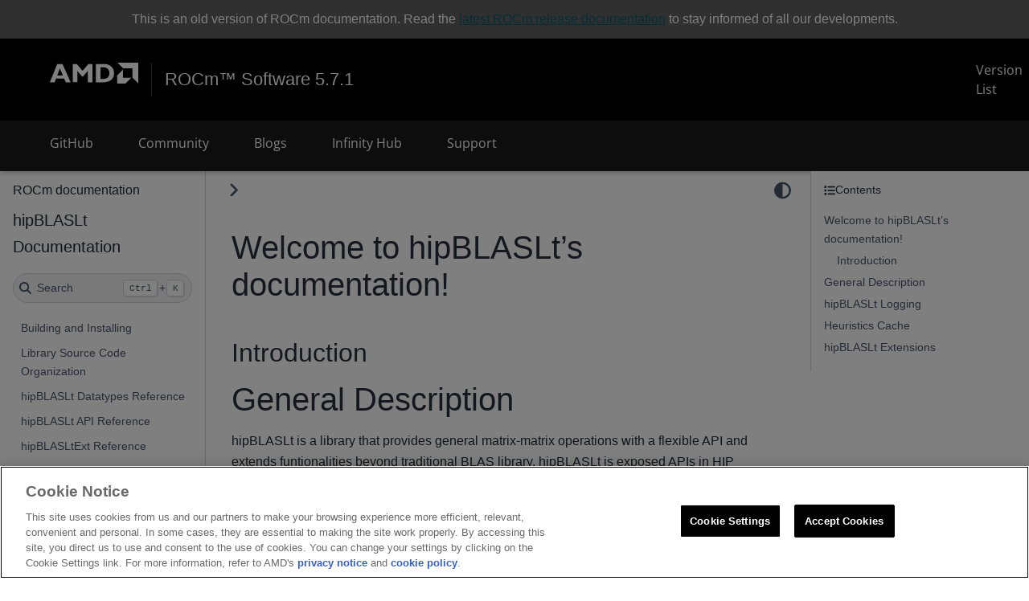

--- FILE ---
content_type: text/html; charset=utf-8
request_url: https://rocm.docs.amd.com/projects/hipBLASLt/en/docs-5.7.1/
body_size: 6250
content:

<!DOCTYPE html>


<html lang="en" data-content_root="./" >

  <head>
    <meta charset="utf-8" />
    <meta name="viewport" content="width=device-width, initial-scale=1.0" /><meta name="viewport" content="width=device-width, initial-scale=1" />

    <title>Welcome to hipBLASLt’s documentation! &#8212; hipBLASLt Documentation</title>
  
  
  
  <script data-cfasync="false">
    document.documentElement.dataset.mode = localStorage.getItem("mode") || "";
    document.documentElement.dataset.theme = localStorage.getItem("theme") || "";
  </script>
  
  <!-- Loaded before other Sphinx assets -->
  <link href="_static/styles/theme.css?digest=3ee479438cf8b5e0d341" rel="stylesheet" />
<link href="_static/styles/bootstrap.css?digest=3ee479438cf8b5e0d341" rel="stylesheet" />
<link href="_static/styles/pydata-sphinx-theme.css?digest=3ee479438cf8b5e0d341" rel="stylesheet" />

  
  <link href="_static/vendor/fontawesome/6.5.2/css/all.min.css?digest=3ee479438cf8b5e0d341" rel="stylesheet" />
  <link rel="preload" as="font" type="font/woff2" crossorigin href="_static/vendor/fontawesome/6.5.2/webfonts/fa-solid-900.woff2" />
<link rel="preload" as="font" type="font/woff2" crossorigin href="_static/vendor/fontawesome/6.5.2/webfonts/fa-brands-400.woff2" />
<link rel="preload" as="font" type="font/woff2" crossorigin href="_static/vendor/fontawesome/6.5.2/webfonts/fa-regular-400.woff2" />

    <link rel="stylesheet" type="text/css" href="_static/pygments.css?v=a746c00c" />
    <link rel="stylesheet" type="text/css" href="_static/styles/sphinx-book-theme.css?v=a3416100" />
    <link rel="stylesheet" type="text/css" href="_static/copybutton.css?v=76b2166b" />
    <link rel="stylesheet" type="text/css" href="_static/custom.css?v=232add41" />
    <link rel="stylesheet" type="text/css" href="_static/rocm_header.css?v=4044f309" />
    <link rel="stylesheet" type="text/css" href="_static/rocm_footer.css?v=25204c5a" />
    <link rel="stylesheet" type="text/css" href="_static/fonts.css?v=fcff5274" />
    <link rel="stylesheet" type="text/css" href="_static/sphinx-design.min.css?v=87e54e7c" />
    
  
  <!-- Pre-loaded scripts that we'll load fully later -->
  <link rel="preload" as="script" href="_static/scripts/bootstrap.js?digest=3ee479438cf8b5e0d341" />
<link rel="preload" as="script" href="_static/scripts/pydata-sphinx-theme.js?digest=3ee479438cf8b5e0d341" />
  <script src="_static/vendor/fontawesome/6.5.2/js/all.min.js?digest=3ee479438cf8b5e0d341"></script>

    <script src="_static/documentation_options.js?v=9eb32ce0"></script>
    <script src="_static/doctools.js?v=9a2dae69"></script>
    <script src="_static/sphinx_highlight.js?v=dc90522c"></script>
    <script src="_static/clipboard.min.js?v=a7894cd8"></script>
    <script src="_static/copybutton.js?v=f281be69"></script>
    <script async="async" src="_static/code_word_breaks.js?v=327952c4"></script>
    <script async="async" src="_static/renameVersionLinks.js?v=929fe5e4"></script>
    <script async="async" src="_static/rdcMisc.js?v=01f88d96"></script>
    <script async="async" src="_static/theme_mode_captions.js?v=15f4ec5d"></script>
    <script src="_static/scripts/sphinx-book-theme.js?v=887ef09a"></script>
    <script src="_static/design-tabs.js?v=f930bc37"></script>
    <script>window.MathJax = {"options": {"processHtmlClass": "tex2jax_process|mathjax_process|math|output_area"}}</script>
    <script defer="defer" src="https://cdn.jsdelivr.net/npm/mathjax@3/es5/tex-mml-chtml.js"></script>
    
    <script>DOCUMENTATION_OPTIONS.pagename = 'index';</script>
    <script async="async" src="https://download.amd.com/js/analytics/analyticsinit.js"></script>
    <link rel="icon" href="https://www.amd.com/themes/custom/amd/favicon.ico"/>
    <link rel="index" title="Index" href="genindex.html" />
    <link rel="search" title="Search" href="search.html" />
    <link rel="next" title="Building and Installing" href="install.html" />
    <meta name="google-site-verification" content="vo35SZt_GASsTHAEmdww7AYKPCvZyzLvOXBl8guBME4" />

  
<!-- RTD Extra Head -->



<script type="application/json" id="READTHEDOCS_DATA">{"ad_free": false, "api_host": "https://readthedocs.com", "builder": "sphinx", "canonical_url": null, "docroot": "/docs/", "features": {"docsearch_disabled": false}, "global_analytics_code": null, "language": "en", "page": "index", "programming_language": "words", "project": "advanced-micro-devices-hipblaslt", "proxied_api_host": "/_", "source_suffix": ".rst", "subprojects": {}, "theme": "rocm_docs_theme", "user_analytics_code": "", "version": "docs-5.7.1"}</script>

<!--
Using this variable directly instead of using `JSON.parse` is deprecated.
The READTHEDOCS_DATA global variable will be removed in the future.
-->
<script type="text/javascript">
READTHEDOCS_DATA = JSON.parse(document.getElementById('READTHEDOCS_DATA').innerHTML);
</script>



<!-- end RTD <extrahead> -->
<script async type="text/javascript" src="/_/static/javascript/readthedocs-addons.js"></script><meta name="readthedocs-project-slug" content="advanced-micro-devices-hipblaslt" /><meta name="readthedocs-version-slug" content="docs-5.7.1" /><meta name="readthedocs-resolver-filename" content="/" /><meta name="readthedocs-http-status" content="200" /></head>
  
  
  <body data-bs-spy="scroll" data-bs-target=".bd-toc-nav" data-offset="180" data-bs-root-margin="0px 0px -60%" data-default-mode="">

  
  
  <div id="pst-skip-link" class="skip-link d-print-none"><a href="#main-content">Skip to main content</a></div>
  
  <div id="pst-scroll-pixel-helper"></div>
  
  <button type="button" class="btn rounded-pill" id="pst-back-to-top">
    <i class="fa-solid fa-arrow-up"></i>Back to top</button>

  
  <input type="checkbox"
          class="sidebar-toggle"
          id="pst-primary-sidebar-checkbox"/>
  <label class="overlay overlay-primary" for="pst-primary-sidebar-checkbox"></label>
  
  <input type="checkbox"
          class="sidebar-toggle"
          id="pst-secondary-sidebar-checkbox"/>
  <label class="overlay overlay-secondary" for="pst-secondary-sidebar-checkbox"></label>
  
  <div class="search-button__wrapper">
    <div class="search-button__overlay"></div>
    <div class="search-button__search-container">
<form class="bd-search d-flex align-items-center"
      action="search.html"
      method="get">
  <i class="fa-solid fa-magnifying-glass"></i>
  <input type="search"
         class="form-control"
         name="q"
         id="search-input"
         placeholder="Search..."
         aria-label="Search..."
         autocomplete="off"
         autocorrect="off"
         autocapitalize="off"
         spellcheck="false"/>
  <span class="search-button__kbd-shortcut"><kbd class="kbd-shortcut__modifier">Ctrl</kbd>+<kbd>K</kbd></span>
</form></div>
  </div>

  <div class="pst-async-banner-revealer d-none">
  <aside id="bd-header-version-warning" class="d-none d-print-none" aria-label="Version warning"></aside>
</div>
<aside class="bd-header-announcement" aria-label="Announcement">
  <div class="bd-header-announcement__content">This is an old version of ROCm documentation. Read the <a href='https://rocm.docs.amd.com/en/latest/'>latest ROCm release documentation</a> to stay informed of all our developments.</div>
</aside>

  

<header class="common-header" >
    <nav class="navbar navbar-expand-xl">
        <div class="container-fluid main-nav rocm-header">
            
            <button class="navbar-toggler collapsed" id="nav-icon" data-tracking-information="mainMenuToggle" type="button" data-bs-toggle="collapse" data-bs-target="#navbarSupportedContent" aria-controls="navbarSupportedContent" aria-expanded="false" aria-label="Toggle navigation">
                <span></span>
                <span></span>
                <span></span>
            </button>
            
            <div class="header-logo">
                <a class="navbar-brand" href="https://www.amd.com/">
                    <img src="_static/images/amd-header-logo.svg" alt="AMD Logo" title="AMD Logo" width="90" class="d-inline-block align-text-top hover-opacity"/>
                </a>
                <div class="vr vr mx-40 my-25"></div>
                
        
    
    <a class="klavika-font hover-opacity" href="https://rocm.docs.amd.com/en/docs-5.7.1">ROCm&#8482; Software 5.7.1</a>
                <a class="header-all-versions" href="https://rocm.docs.amd.com/en/latest/release/versions.html">Version List</a>
            </div>
            <div class="icon-nav text-center d-flex ms-auto">
            </div>
        </div>
    </nav>
    
    <nav class="navbar navbar-expand-xl second-level-nav">
        <div class="container-fluid main-nav">
            <div class="navbar-nav-container collapse navbar-collapse" id="navbarSupportedContent">
                <ul class="navbar-nav nav-mega me-auto mb-2 mb-lg-0 col-xl-10">
                    
                        <li class="nav-item">
                            <a class="nav-link top-level header-menu-links" href="https://github.com/ROCm/hipBLASLt" id="navgithub" role="button" aria-expanded="false" target="_blank" >
                                GitHub
                            </a>
                        </li>
                    
                        <li class="nav-item">
                            <a class="nav-link top-level header-menu-links" href="https://github.com/ROCm/ROCm/discussions" id="navcommunity" role="button" aria-expanded="false" target="_blank" >
                                Community
                            </a>
                        </li>
                    
                        <li class="nav-item">
                            <a class="nav-link top-level header-menu-links" href="https://rocm.blogs.amd.com/" id="navblogs" role="button" aria-expanded="false" target="_blank" >
                                Blogs
                            </a>
                        </li>
                    
                        <li class="nav-item">
                            <a class="nav-link top-level header-menu-links" href="https://www.amd.com/en/developer/resources/infinity-hub.html" id="navinfinity-hub" role="button" aria-expanded="false" target="_blank" >
                                Infinity Hub
                            </a>
                        </li>
                    
                        <li class="nav-item">
                            <a class="nav-link top-level header-menu-links" href="https://github.com/ROCm/hipBLASLt/issues/new/choose" id="navsupport" role="button" aria-expanded="false" target="_blank" >
                                Support
                            </a>
                        </li>
                    
                </ul>
            </div>
        </div>
    </nav>
    
</header>


  <div class="bd-container">
    <div class="bd-container__inner bd-page-width">
      
      
      
        
      
      <div class="bd-sidebar-primary bd-sidebar">
        

  
  <div class="sidebar-header-items sidebar-primary__section">
    
    
      <div class="sidebar-header-items__center">
        
          
          
            <div class="navbar-item">

<a class="navbar-brand logo" href="https://rocm.docs.amd.com/en/docs-5.7.1">
    <p>ROCm documentation</p>
</a></div>
          
        
      </div>
    
    
    
  </div>
  
    <div class="sidebar-primary-items__start sidebar-primary__section">
        <div class="sidebar-primary-item">

  

<a class="navbar-brand logo" href="#">
  
  
  
  
  
  
    <p class="title logo__title">hipBLASLt Documentation</p>
  
</a></div>
        <div class="sidebar-primary-item">

 <script>
 document.write(`
   <button class="btn navbar-btn search-button-field search-button__button" title="Search" aria-label="Search" data-bs-placement="bottom" data-bs-toggle="tooltip">
    <i class="fa-solid fa-magnifying-glass"></i>
    <span class="search-button__default-text">Search</span>
    <span class="search-button__kbd-shortcut"><kbd class="kbd-shortcut__modifier">Ctrl</kbd>+<kbd class="kbd-shortcut__modifier">K</kbd></span>
   </button>
 `);
 </script></div>
        <div class="sidebar-primary-item"><nav class="bd-links bd-docs-nav" aria-label="Main">
    <div class="bd-toc-item navbar-nav active">
        <ul class="nav bd-sidenav">
<li class="toctree-l1"><a class="reference internal" href="install.html">Building and Installing</a></li>
<li class="toctree-l1"><a class="reference internal" href="orga.html">Library Source Code Organization</a></li>
<li class="toctree-l1"><a class="reference internal" href="datatypes.html">hipBLASLt Datatypes Reference</a></li>
<li class="toctree-l1"><a class="reference internal" href="functions.html">hipBLASLt API Reference</a></li>
<li class="toctree-l1"><a class="reference internal" href="usage.html">hipBLASLtExt Reference</a></li>
<li class="toctree-l1"><a class="reference internal" href="clients.html">Clients</a></li>
<li class="toctree-l1"><a class="reference internal" href="deprecation.html">Deprecations by version</a></li>
</ul>

    </div>
</nav></div>
    </div>
  
  
  <div class="sidebar-primary-items__end sidebar-primary__section">
      <div class="sidebar-primary-item">

  <div id="ethical-ad-placement"
       class="flat"
       data-ea-publisher="readthedocs"
       data-ea-type="readthedocs-sidebar"
       data-ea-manual="true">
  </div>
</div>
  </div>
  
  <div id="rtd-footer-container"></div>


      </div>
      
      <main id="main-content" class="bd-main" role="main">
        
        

<div class="sbt-scroll-pixel-helper"></div>

          <div class="bd-content">
            <div class="bd-article-container">
              
              <div class="bd-header-article d-print-none">
<div class="header-article-items header-article__inner">
  
    <div class="header-article-items__start">
      
        <div class="header-article-item"><label class="sidebar-toggle primary-toggle btn btn-sm" for="__primary" title="Toggle primary sidebar" data-bs-placement="bottom" data-bs-toggle="tooltip">
    <span class="fa-solid fa-angle-right"></span>
  </label></div>
      
    </div>
  
  
    <div class="header-article-items__end">
      
        <div class="header-article-item">

<div class="article-header-buttons">


<script>
document.write(`
  <button class="btn btn-sm navbar-btn theme-switch-button" title="light/dark" aria-label="light/dark" data-bs-placement="bottom" data-bs-toggle="tooltip">
    <span class="theme-switch nav-link" data-mode="light"><i class="fa-solid fa-sun fa-lg"></i></span>
    <span class="theme-switch nav-link" data-mode="dark"><i class="fa-solid fa-moon fa-lg"></i></span>
    <span class="theme-switch nav-link" data-mode="auto"><i class="fa-solid fa-circle-half-stroke fa-lg"></i></span>
  </button>
`);
</script>


<script>
document.write(`
  <button class="btn btn-sm navbar-btn search-button search-button__button" title="Search" aria-label="Search" data-bs-placement="bottom" data-bs-toggle="tooltip">
    <i class="fa-solid fa-magnifying-glass fa-lg"></i>
  </button>
`);
</script>
<button class="sidebar-toggle secondary-toggle btn btn-sm" title="Toggle secondary sidebar" data-bs-placement="bottom" data-bs-toggle="tooltip">
    <span class="fa-solid fa-list"></span>
</button>
</div></div>
      
    </div>
  
</div>
</div>
              
              

<div id="jb-print-docs-body" class="onlyprint">
    <h1>Welcome to hipBLASLt’s documentation!</h1>
    <!-- Table of contents -->
    <div id="print-main-content">
        <div id="jb-print-toc">
            
            <div>
                <h2> Contents </h2>
            </div>
            <nav aria-label="Page">
                <ul class="visible nav section-nav flex-column">
<li class="toc-h1 nav-item toc-entry"><a class="reference internal nav-link" href="#">Welcome to hipBLASLt’s documentation!</a><ul class="visible nav section-nav flex-column">
<li class="toc-h2 nav-item toc-entry"><a class="reference internal nav-link" href="#introduction">Introduction</a></li>
</ul>
</li>
<li class="toc-h1 nav-item toc-entry"><a class="reference internal nav-link" href="#general-description">General Description</a></li>
<li class="toc-h1 nav-item toc-entry"><a class="reference internal nav-link" href="#hipblaslt-logging">hipBLASLt Logging</a></li>
<li class="toc-h1 nav-item toc-entry"><a class="reference internal nav-link" href="#heuristics-cache">Heuristics Cache</a></li>
<li class="toc-h1 nav-item toc-entry"><a class="reference internal nav-link" href="#hipblaslt-extensions">hipBLASLt Extensions</a></li>
</ul>

            </nav>
        </div>
    </div>
</div>

              
                
<div id="searchbox"></div>
                <article class="bd-article">
                  
  <section id="welcome-to-hipblaslt-s-documentation">
<h1>Welcome to hipBLASLt’s documentation!<a class="headerlink" href="#welcome-to-hipblaslt-s-documentation" title="Link to this heading">#</a></h1>
<section id="introduction">
<h2>Introduction<a class="headerlink" href="#introduction" title="Link to this heading">#</a></h2>
</section>
</section>
<section id="general-description">
<h1>General Description<a class="headerlink" href="#general-description" title="Link to this heading">#</a></h1>
<p>hipBLASLt is a library that provides general matrix-matrix operations with a flexible API and extends funtionalities beyond traditional BLAS library.
hipBLASLt is exposed APIs in HIP programming language with an underlying optimized generator as a backend kernel provider.</p>
<p>This library adds flexibility in matrix data layouts, input types, compute types, and also in choosing the algorithmic implementations and heuristics through parameter programmability.
After a set of options for the intended GEMM operation are identified by the user, these options can be used repeatedly for different inputs.</p>
<p>The GEMM operation of hipBLASLt is performed by <a class="reference internal" href="functions.html#hipblasltmatmul"><span class="std std-ref">hipblasLtMatmul()</span></a>. The equation is listed here:</p>
<div class="math notranslate nohighlight">
\[D = Activation(alpha \cdot op(A) \cdot op(B) + beta \cdot op(C) + bias) \cdot scaleDVec\]</div>
<p>where <span class="math notranslate nohighlight">\(op(A)/op(B)\)</span> refers to in-place operations such as transpose/non-transpose, and alpha, beta are scalars.
Acitivation function supports Gelu, Relu. Bias vector and scaleD vector match matrix D rows and broadcast to all D columns.</p>
<p>The code is open and hosted here: <a class="github reference external" href="https://github.com/ROCmSoftwarePlatform/hipBLASLt">ROCmSoftwarePlatform/hipBLASLt</a></p>
</section>
<section id="hipblaslt-logging">
<h1>hipBLASLt Logging<a class="headerlink" href="#hipblaslt-logging" title="Link to this heading">#</a></h1>
<p>The hipBLASLt logging mechanism can be enabled by setting the following environment variables before launching the target application:</p>
<p>HIPBLASLT_LOG_LEVEL=&lt;level&gt; - while level is one of the following levels:</p>
<div class="pst-scrollable-table-container"><table class="table">
<tbody>
<tr class="row-odd"><td><p>“0” - Off - logging is disabled (default)</p></td>
</tr>
<tr class="row-even"><td><p>“1” - Error - only errors will be logged</p></td>
</tr>
<tr class="row-odd"><td><p>“2” - Trace - API calls that launch HIP kernels will log their parameters and important information</p></td>
</tr>
<tr class="row-even"><td><p>“3” - Hints - hints that can potentially improve the application’s performance</p></td>
</tr>
<tr class="row-odd"><td><p>“4” - Info - provides general information about the library execution, may contain details about heuristic status</p></td>
</tr>
<tr class="row-even"><td><p>“5” - API Trace - API calls will log their parameter and important information</p></td>
</tr>
</tbody>
</table>
</div>
<p>HIPLASLT_LOG_MASK=&lt;mask&gt; - while mask is a combination of the following masks:</p>
<div class="pst-scrollable-table-container"><table class="table">
<tbody>
<tr class="row-odd"><td><p>“0” - Off</p></td>
</tr>
<tr class="row-even"><td><p>“1” - Error</p></td>
</tr>
<tr class="row-odd"><td><p>“2” - Trace</p></td>
</tr>
<tr class="row-even"><td><p>“4” - Hints</p></td>
</tr>
<tr class="row-odd"><td><p>“8” - Info</p></td>
</tr>
<tr class="row-even"><td><p>“16” - API Trace</p></td>
</tr>
</tbody>
</table>
</div>
<p>HIPBLASLT_LOG_FILE=&lt;file_name&gt; - while file name is a path to a logging file. File name may contain %i, that will be replaced with the process ID. For example, “&lt;file_name&gt;_%i.log”.
If HIPBLASLT_LOG_FILE is not defined, the log messages are printed to stdout.</p>
</section>
<section id="heuristics-cache">
<h1>Heuristics Cache<a class="headerlink" href="#heuristics-cache" title="Link to this heading">#</a></h1>
<p>hipBLASLt uses heuristics to pick the most suitable matmul kernel for execution based on the problem sizes, GPU configuration, and other parameters. This requires performing some computations on the host CPU, which could take tens of microseconds.
To overcome this overhead, it is recommended to query the heuristics once using <a class="reference internal" href="functions.html#hipblasltmatmulalgogetheuristic"><span class="std std-ref">hipblasLtMatmulAlgoGetHeuristic()</span></a> and then reuse the result for subsequent computations using <a class="reference internal" href="functions.html#hipblasltmatmul"><span class="std std-ref">hipblasLtMatmul()</span></a>.</p>
</section>
<section id="hipblaslt-extensions">
<h1>hipBLASLt Extensions<a class="headerlink" href="#hipblaslt-extensions" title="Link to this heading">#</a></h1>
<p>See extension reference page for more information.</p>
<div class="toctree-wrapper compound">
</div>
</section>


                </article>
              

              
              
              
              
                <footer class="prev-next-footer d-print-none">
                  
<div class="prev-next-area">
    <a class="right-next"
       href="install.html"
       title="next page">
      <div class="prev-next-info">
        <p class="prev-next-subtitle">next</p>
        <p class="prev-next-title">Building and Installing</p>
      </div>
      <i class="fa-solid fa-angle-right"></i>
    </a>
</div>
                </footer>
              
            </div>
            
            
              
                <div class="bd-sidebar-secondary bd-toc"><div class="sidebar-secondary-items sidebar-secondary__inner">


  <div class="sidebar-secondary-item">
  <div class="page-toc tocsection onthispage">
    <i class="fa-solid fa-list"></i> Contents
  </div>
  <nav class="bd-toc-nav page-toc">
    <ul class="visible nav section-nav flex-column">
<li class="toc-h1 nav-item toc-entry"><a class="reference internal nav-link" href="#">Welcome to hipBLASLt’s documentation!</a><ul class="visible nav section-nav flex-column">
<li class="toc-h2 nav-item toc-entry"><a class="reference internal nav-link" href="#introduction">Introduction</a></li>
</ul>
</li>
<li class="toc-h1 nav-item toc-entry"><a class="reference internal nav-link" href="#general-description">General Description</a></li>
<li class="toc-h1 nav-item toc-entry"><a class="reference internal nav-link" href="#hipblaslt-logging">hipBLASLt Logging</a></li>
<li class="toc-h1 nav-item toc-entry"><a class="reference internal nav-link" href="#heuristics-cache">Heuristics Cache</a></li>
<li class="toc-h1 nav-item toc-entry"><a class="reference internal nav-link" href="#hipblaslt-extensions">hipBLASLt Extensions</a></li>
</ul>

  </nav></div>

</div></div>
              
            
          </div>
          <footer class="bd-footer-content">
            <p>
  </p>
          </footer>
        

      </main>
    </div>
  </div>
  
  <!-- Scripts loaded after <body> so the DOM is not blocked -->
  <script src="_static/scripts/bootstrap.js?digest=3ee479438cf8b5e0d341"></script>
<script src="_static/scripts/pydata-sphinx-theme.js?digest=3ee479438cf8b5e0d341"></script>

<footer class="rocm-footer">
    <div class="container-lg">
        <section class="bottom-menu menu py-45">
            <div class="row d-flex align-items-center">
                <div class="col-12 text-center">
                    <ul>
                        <li><a href="https://www.amd.com/en/corporate/copyright" target="_blank">Terms and Conditions</a></li>
                        <li><a href="https://rocm.docs.amd.com/en/docs-5.7.1/about/license.html">ROCm Licenses and Disclaimers</a></li>
                        <li><a href="https://www.amd.com/en/corporate/privacy" target="_blank">Privacy</a></li>
                        <li><a href="https://www.amd.com/en/corporate/trademarks" target="_blank">Trademarks</a></li>
                        <li><a href="https://www.amd.com/system/files/documents/statement-human-trafficking-forced-labor.pdf" target="_blank">Statement on Forced Labor</a></li>
                        <li><a href="https://www.amd.com/en/corporate/competition" target="_blank">Fair and Open Competition</a></li>
                        <li><a href="https://www.amd.com/system/files/documents/amd-uk-tax-strategy.pdf" target="_blank">UK Tax Strategy</a></li>
                        <li><a href="https://www.amd.com/en/corporate/cookies" target="_blank">Cookie Policy</a></li>
                        <!-- OneTrust Cookies Settings button start -->
                        <li><a href="#cookie-settings" id="ot-sdk-btn" class="ot-sdk-show-settings">Cookie Settings</a></li>
                        <!-- OneTrust Cookies Settings button end -->
                    </ul>
                </div>
            </div>
            <div class="row d-flex align-items-center">
                <div class="col-12 text-center">
                    <div>
                        <span class="copyright">© 2024 Advanced Micro Devices, Inc</span>
                    </div>
                </div>
            </div>
        </section>
    </div>
</footer>

<!-- <div id="rdc-watermark-container">
    <img id="rdc-watermark" src="_static/images/alpha-watermark.svg" alt="DRAFT watermark"/>
</div> -->
  </body>
</html>

--- FILE ---
content_type: text/css; charset=utf-8
request_url: https://rocm.docs.amd.com/projects/hipBLASLt/en/docs-5.7.1/_static/pygments.css?v=a746c00c
body_size: 1165
content:
html[data-theme="light"] .highlight pre { line-height: 125%; }
html[data-theme="light"] .highlight td.linenos .normal { color: inherit; background-color: transparent; padding-left: 5px; padding-right: 5px; }
html[data-theme="light"] .highlight span.linenos { color: inherit; background-color: transparent; padding-left: 5px; padding-right: 5px; }
html[data-theme="light"] .highlight td.linenos .special { color: #000000; background-color: #ffffc0; padding-left: 5px; padding-right: 5px; }
html[data-theme="light"] .highlight span.linenos.special { color: #000000; background-color: #ffffc0; padding-left: 5px; padding-right: 5px; }
html[data-theme="light"] .highlight .hll { background-color: #fae4c2 }
html[data-theme="light"] .highlight { background: #fefefe; color: #080808 }
html[data-theme="light"] .highlight .c { color: #515151 } /* Comment */
html[data-theme="light"] .highlight .err { color: #a12236 } /* Error */
html[data-theme="light"] .highlight .k { color: #6730c5 } /* Keyword */
html[data-theme="light"] .highlight .l { color: #7f4707 } /* Literal */
html[data-theme="light"] .highlight .n { color: #080808 } /* Name */
html[data-theme="light"] .highlight .o { color: #00622f } /* Operator */
html[data-theme="light"] .highlight .p { color: #080808 } /* Punctuation */
html[data-theme="light"] .highlight .ch { color: #515151 } /* Comment.Hashbang */
html[data-theme="light"] .highlight .cm { color: #515151 } /* Comment.Multiline */
html[data-theme="light"] .highlight .cp { color: #515151 } /* Comment.Preproc */
html[data-theme="light"] .highlight .cpf { color: #515151 } /* Comment.PreprocFile */
html[data-theme="light"] .highlight .c1 { color: #515151 } /* Comment.Single */
html[data-theme="light"] .highlight .cs { color: #515151 } /* Comment.Special */
html[data-theme="light"] .highlight .gd { color: #005b82 } /* Generic.Deleted */
html[data-theme="light"] .highlight .ge { font-style: italic } /* Generic.Emph */
html[data-theme="light"] .highlight .gh { color: #005b82 } /* Generic.Heading */
html[data-theme="light"] .highlight .gs { font-weight: bold } /* Generic.Strong */
html[data-theme="light"] .highlight .gu { color: #005b82 } /* Generic.Subheading */
html[data-theme="light"] .highlight .kc { color: #6730c5 } /* Keyword.Constant */
html[data-theme="light"] .highlight .kd { color: #6730c5 } /* Keyword.Declaration */
html[data-theme="light"] .highlight .kn { color: #6730c5 } /* Keyword.Namespace */
html[data-theme="light"] .highlight .kp { color: #6730c5 } /* Keyword.Pseudo */
html[data-theme="light"] .highlight .kr { color: #6730c5 } /* Keyword.Reserved */
html[data-theme="light"] .highlight .kt { color: #7f4707 } /* Keyword.Type */
html[data-theme="light"] .highlight .ld { color: #7f4707 } /* Literal.Date */
html[data-theme="light"] .highlight .m { color: #7f4707 } /* Literal.Number */
html[data-theme="light"] .highlight .s { color: #00622f } /* Literal.String */
html[data-theme="light"] .highlight .na { color: #912583 } /* Name.Attribute */
html[data-theme="light"] .highlight .nb { color: #7f4707 } /* Name.Builtin */
html[data-theme="light"] .highlight .nc { color: #005b82 } /* Name.Class */
html[data-theme="light"] .highlight .no { color: #005b82 } /* Name.Constant */
html[data-theme="light"] .highlight .nd { color: #7f4707 } /* Name.Decorator */
html[data-theme="light"] .highlight .ni { color: #00622f } /* Name.Entity */
html[data-theme="light"] .highlight .ne { color: #6730c5 } /* Name.Exception */
html[data-theme="light"] .highlight .nf { color: #005b82 } /* Name.Function */
html[data-theme="light"] .highlight .nl { color: #7f4707 } /* Name.Label */
html[data-theme="light"] .highlight .nn { color: #080808 } /* Name.Namespace */
html[data-theme="light"] .highlight .nx { color: #080808 } /* Name.Other */
html[data-theme="light"] .highlight .py { color: #005b82 } /* Name.Property */
html[data-theme="light"] .highlight .nt { color: #005b82 } /* Name.Tag */
html[data-theme="light"] .highlight .nv { color: #a12236 } /* Name.Variable */
html[data-theme="light"] .highlight .ow { color: #6730c5 } /* Operator.Word */
html[data-theme="light"] .highlight .pm { color: #080808 } /* Punctuation.Marker */
html[data-theme="light"] .highlight .w { color: #080808 } /* Text.Whitespace */
html[data-theme="light"] .highlight .mb { color: #7f4707 } /* Literal.Number.Bin */
html[data-theme="light"] .highlight .mf { color: #7f4707 } /* Literal.Number.Float */
html[data-theme="light"] .highlight .mh { color: #7f4707 } /* Literal.Number.Hex */
html[data-theme="light"] .highlight .mi { color: #7f4707 } /* Literal.Number.Integer */
html[data-theme="light"] .highlight .mo { color: #7f4707 } /* Literal.Number.Oct */
html[data-theme="light"] .highlight .sa { color: #00622f } /* Literal.String.Affix */
html[data-theme="light"] .highlight .sb { color: #00622f } /* Literal.String.Backtick */
html[data-theme="light"] .highlight .sc { color: #00622f } /* Literal.String.Char */
html[data-theme="light"] .highlight .dl { color: #00622f } /* Literal.String.Delimiter */
html[data-theme="light"] .highlight .sd { color: #00622f } /* Literal.String.Doc */
html[data-theme="light"] .highlight .s2 { color: #00622f } /* Literal.String.Double */
html[data-theme="light"] .highlight .se { color: #00622f } /* Literal.String.Escape */
html[data-theme="light"] .highlight .sh { color: #00622f } /* Literal.String.Heredoc */
html[data-theme="light"] .highlight .si { color: #00622f } /* Literal.String.Interpol */
html[data-theme="light"] .highlight .sx { color: #00622f } /* Literal.String.Other */
html[data-theme="light"] .highlight .sr { color: #a12236 } /* Literal.String.Regex */
html[data-theme="light"] .highlight .s1 { color: #00622f } /* Literal.String.Single */
html[data-theme="light"] .highlight .ss { color: #005b82 } /* Literal.String.Symbol */
html[data-theme="light"] .highlight .bp { color: #7f4707 } /* Name.Builtin.Pseudo */
html[data-theme="light"] .highlight .fm { color: #005b82 } /* Name.Function.Magic */
html[data-theme="light"] .highlight .vc { color: #a12236 } /* Name.Variable.Class */
html[data-theme="light"] .highlight .vg { color: #a12236 } /* Name.Variable.Global */
html[data-theme="light"] .highlight .vi { color: #a12236 } /* Name.Variable.Instance */
html[data-theme="light"] .highlight .vm { color: #7f4707 } /* Name.Variable.Magic */
html[data-theme="light"] .highlight .il { color: #7f4707 } /* Literal.Number.Integer.Long */
html[data-theme="dark"] .highlight pre { line-height: 125%; }
html[data-theme="dark"] .highlight td.linenos .normal { color: inherit; background-color: transparent; padding-left: 5px; padding-right: 5px; }
html[data-theme="dark"] .highlight span.linenos { color: inherit; background-color: transparent; padding-left: 5px; padding-right: 5px; }
html[data-theme="dark"] .highlight td.linenos .special { color: #000000; background-color: #ffffc0; padding-left: 5px; padding-right: 5px; }
html[data-theme="dark"] .highlight span.linenos.special { color: #000000; background-color: #ffffc0; padding-left: 5px; padding-right: 5px; }
html[data-theme="dark"] .highlight .hll { background-color: #ffd9002e }
html[data-theme="dark"] .highlight { background: #2b2b2b; color: #f8f8f2 }
html[data-theme="dark"] .highlight .c { color: #ffd900 } /* Comment */
html[data-theme="dark"] .highlight .err { color: #ffa07a } /* Error */
html[data-theme="dark"] .highlight .k { color: #dcc6e0 } /* Keyword */
html[data-theme="dark"] .highlight .l { color: #ffd900 } /* Literal */
html[data-theme="dark"] .highlight .n { color: #f8f8f2 } /* Name */
html[data-theme="dark"] .highlight .o { color: #abe338 } /* Operator */
html[data-theme="dark"] .highlight .p { color: #f8f8f2 } /* Punctuation */
html[data-theme="dark"] .highlight .ch { color: #ffd900 } /* Comment.Hashbang */
html[data-theme="dark"] .highlight .cm { color: #ffd900 } /* Comment.Multiline */
html[data-theme="dark"] .highlight .cp { color: #ffd900 } /* Comment.Preproc */
html[data-theme="dark"] .highlight .cpf { color: #ffd900 } /* Comment.PreprocFile */
html[data-theme="dark"] .highlight .c1 { color: #ffd900 } /* Comment.Single */
html[data-theme="dark"] .highlight .cs { color: #ffd900 } /* Comment.Special */
html[data-theme="dark"] .highlight .gd { color: #00e0e0 } /* Generic.Deleted */
html[data-theme="dark"] .highlight .ge { font-style: italic } /* Generic.Emph */
html[data-theme="dark"] .highlight .gh { color: #00e0e0 } /* Generic.Heading */
html[data-theme="dark"] .highlight .gs { font-weight: bold } /* Generic.Strong */
html[data-theme="dark"] .highlight .gu { color: #00e0e0 } /* Generic.Subheading */
html[data-theme="dark"] .highlight .kc { color: #dcc6e0 } /* Keyword.Constant */
html[data-theme="dark"] .highlight .kd { color: #dcc6e0 } /* Keyword.Declaration */
html[data-theme="dark"] .highlight .kn { color: #dcc6e0 } /* Keyword.Namespace */
html[data-theme="dark"] .highlight .kp { color: #dcc6e0 } /* Keyword.Pseudo */
html[data-theme="dark"] .highlight .kr { color: #dcc6e0 } /* Keyword.Reserved */
html[data-theme="dark"] .highlight .kt { color: #ffd900 } /* Keyword.Type */
html[data-theme="dark"] .highlight .ld { color: #ffd900 } /* Literal.Date */
html[data-theme="dark"] .highlight .m { color: #ffd900 } /* Literal.Number */
html[data-theme="dark"] .highlight .s { color: #abe338 } /* Literal.String */
html[data-theme="dark"] .highlight .na { color: #ffd900 } /* Name.Attribute */
html[data-theme="dark"] .highlight .nb { color: #ffd900 } /* Name.Builtin */
html[data-theme="dark"] .highlight .nc { color: #00e0e0 } /* Name.Class */
html[data-theme="dark"] .highlight .no { color: #00e0e0 } /* Name.Constant */
html[data-theme="dark"] .highlight .nd { color: #ffd900 } /* Name.Decorator */
html[data-theme="dark"] .highlight .ni { color: #abe338 } /* Name.Entity */
html[data-theme="dark"] .highlight .ne { color: #dcc6e0 } /* Name.Exception */
html[data-theme="dark"] .highlight .nf { color: #00e0e0 } /* Name.Function */
html[data-theme="dark"] .highlight .nl { color: #ffd900 } /* Name.Label */
html[data-theme="dark"] .highlight .nn { color: #f8f8f2 } /* Name.Namespace */
html[data-theme="dark"] .highlight .nx { color: #f8f8f2 } /* Name.Other */
html[data-theme="dark"] .highlight .py { color: #00e0e0 } /* Name.Property */
html[data-theme="dark"] .highlight .nt { color: #00e0e0 } /* Name.Tag */
html[data-theme="dark"] .highlight .nv { color: #ffa07a } /* Name.Variable */
html[data-theme="dark"] .highlight .ow { color: #dcc6e0 } /* Operator.Word */
html[data-theme="dark"] .highlight .pm { color: #f8f8f2 } /* Punctuation.Marker */
html[data-theme="dark"] .highlight .w { color: #f8f8f2 } /* Text.Whitespace */
html[data-theme="dark"] .highlight .mb { color: #ffd900 } /* Literal.Number.Bin */
html[data-theme="dark"] .highlight .mf { color: #ffd900 } /* Literal.Number.Float */
html[data-theme="dark"] .highlight .mh { color: #ffd900 } /* Literal.Number.Hex */
html[data-theme="dark"] .highlight .mi { color: #ffd900 } /* Literal.Number.Integer */
html[data-theme="dark"] .highlight .mo { color: #ffd900 } /* Literal.Number.Oct */
html[data-theme="dark"] .highlight .sa { color: #abe338 } /* Literal.String.Affix */
html[data-theme="dark"] .highlight .sb { color: #abe338 } /* Literal.String.Backtick */
html[data-theme="dark"] .highlight .sc { color: #abe338 } /* Literal.String.Char */
html[data-theme="dark"] .highlight .dl { color: #abe338 } /* Literal.String.Delimiter */
html[data-theme="dark"] .highlight .sd { color: #abe338 } /* Literal.String.Doc */
html[data-theme="dark"] .highlight .s2 { color: #abe338 } /* Literal.String.Double */
html[data-theme="dark"] .highlight .se { color: #abe338 } /* Literal.String.Escape */
html[data-theme="dark"] .highlight .sh { color: #abe338 } /* Literal.String.Heredoc */
html[data-theme="dark"] .highlight .si { color: #abe338 } /* Literal.String.Interpol */
html[data-theme="dark"] .highlight .sx { color: #abe338 } /* Literal.String.Other */
html[data-theme="dark"] .highlight .sr { color: #ffa07a } /* Literal.String.Regex */
html[data-theme="dark"] .highlight .s1 { color: #abe338 } /* Literal.String.Single */
html[data-theme="dark"] .highlight .ss { color: #00e0e0 } /* Literal.String.Symbol */
html[data-theme="dark"] .highlight .bp { color: #ffd900 } /* Name.Builtin.Pseudo */
html[data-theme="dark"] .highlight .fm { color: #00e0e0 } /* Name.Function.Magic */
html[data-theme="dark"] .highlight .vc { color: #ffa07a } /* Name.Variable.Class */
html[data-theme="dark"] .highlight .vg { color: #ffa07a } /* Name.Variable.Global */
html[data-theme="dark"] .highlight .vi { color: #ffa07a } /* Name.Variable.Instance */
html[data-theme="dark"] .highlight .vm { color: #ffd900 } /* Name.Variable.Magic */
html[data-theme="dark"] .highlight .il { color: #ffd900 } /* Literal.Number.Integer.Long */

--- FILE ---
content_type: text/css; charset=utf-8
request_url: https://rocm.docs.amd.com/projects/hipBLASLt/en/docs-5.7.1/_static/styles/sphinx-book-theme.css?v=a3416100
body_size: 2521
content:
/*! sphinx-book-theme CSS
 * BSD 3-Clause License
 * Copyright (c) 2020, EBP
 * All rights reserved.
 *
 * This follows the 7-1 pattern described here:
 * https://sass-guidelin.es/#architecture
 */html[data-theme=dark],html[data-theme=light]{--pst-font-size-base:none;--pst-color-secondary:#e89217}html[data-theme=light]{--sbt-color-announcement:#616161;--pst-color-primary:#176de8}html[data-theme=dark]{--pst-color-primary:#528fe4;--sbt-color-announcement:#616161;--pst-color-background:#121212}html{scroll-padding-top:4rem}.sbt-scroll-pixel-helper{height:0;left:0;position:absolute;top:0;width:0}.d-n,.onlyprint{display:none}@media print{.onlyprint{display:block!important}.noprint{display:none!important}}.bd-article-container h1,.bd-article-container h2,.bd-article-container h3,.bd-article-container h4,.bd-article-container h5,.bd-article-container p.caption{color:var(--pst-color-muted)}.bd-article-container h1,.bd-article-container h2{font-weight:500}a.brackets:before{color:inherit;font-family:inherit;margin-right:0}table{position:relative}@media print{.bd-main .bd-content{height:auto;margin-left:2rem}.bd-main .bd-content #jb-print-docs-body{margin-left:0}.bd-main .bd-content #jb-print-docs-body h1{font-size:3em;margin-bottom:0;text-align:center}.bd-main .bd-content .bd-article{padding-top:0}.bd-main .bd-content .bd-article h1:first-of-type{display:none}.bd-main .bd-content .container{min-width:0!important}.bd-main .bd-content h1{margin-bottom:1em;margin-top:1em}.bd-main .bd-content h1,.bd-main .bd-content h2,.bd-main .bd-content h3,.bd-main .bd-content h4{break-after:avoid;color:#000}.bd-main .bd-content table{break-inside:avoid}.bd-main .bd-content pre{word-wrap:break-word}.bd-main .bd-content a.headerlink{display:none}.bd-main .bd-content aside.margin,.bd-main .bd-content aside.sidebar,.bd-main .bd-content blockquote.epigraph{border:none}.bd-main .bd-content .footer{margin-top:1em}.bd-main .bd-content #jb-print-toc{margin-bottom:1.5rem;margin-left:0}.bd-main .bd-content #jb-print-toc .section-nav{border-left:0!important;list-style-type:disc!important;margin-left:3em!important}.bd-main .bd-content #jb-print-toc .section-nav a{text-decoration:none!important}.bd-main .bd-content #jb-print-toc .section-nav li{display:list-item!important}.bd-main .bd-content #jb-print-toc .section-nav .nav{display:none}.bd-main .bd-footer-content{display:none!important}}.bd-header-announcement{background-color:var(--sbt-color-announcement);color:#fff}.bd-main .bd-content{justify-content:left}.bd-main .bd-content .bd-article-container{min-width:0;overflow-x:unset;padding:0}@media(min-width:1200px){.bd-main .bd-content .bd-article-container{max-width:calc(100% - var(--pst-sidebar-secondary))}}.bd-main .bd-content .bd-article-container .bd-article{padding-left:2rem;padding-right:2rem}@media(max-width:768px){.bd-main .bd-content .bd-article-container .bd-article{padding-left:1rem;padding-right:1rem}}.bd-main .bd-content .bd-article-container details.above-input summary,.bd-main .bd-content .bd-article-container details.below-input summary{border-left:3px solid var(--pst-color-primary)}@media(min-width:768px){button.sidebar-toggle.primary-toggle{display:inline-block}}@media(max-width:768px){button.sidebar-toggle.primary-toggle{margin-bottom:0}}@media(min-width:1200px){button.sidebar-toggle.secondary-toggle{display:none}}@media(max-width:768px){button.sidebar-toggle.secondary-toggle{margin-bottom:0}}.bd-header-article{align-items:center;background-color:var(--pst-color-background);display:flex;font-size:.9em;padding:0 1rem;position:sticky;top:0;transition:left .2s;z-index:1020}@media(max-width:768px){.bd-header-article{height:3.5rem;padding:0 .5rem}}.scrolled .bd-header-article{box-shadow:0 6px 6px -6px var(--pst-color-shadow)}.bd-header-article .header-article__inner{padding:0}.bd-header-article .header-article-items{align-items:center;display:flex;height:3rem;width:100%}.bd-header-article .header-article-item{align-items:center;display:flex}.bd-header-article .article-header-buttons{display:flex}.bd-header-article .btn{align-items:center;border:none;color:var(--pst-color-text-muted);display:flex;font-size:1.3rem;padding-left:.5rem;padding-right:.5rem}.bd-header-article .btn svg{width:1.3rem}.bd-header-article .btn.show,.bd-header-article .btn:hover{border:none;color:var(--pst-color-text-base)}.bd-header-article .btn.show+.dropdown-menu,.bd-header-article .btn:hover+.dropdown-menu{display:block}.bd-header-article .btn:focus{box-shadow:none}.bd-header-article .btn.dropdown-toggle:after{display:none}.bd-header-article div.dropdown{align-items:center;display:flex}.bd-header-article .theme-switch-button{margin:0}.bd-header-article .theme-switch-button button,.bd-header-article .theme-switch-button i,.bd-header-article .theme-switch-button span{padding:0}.bd-header-article .theme-switch-button i,.bd-header-article .theme-switch-button span{transition:color .25s ease-out}.bd-header-article .theme-switch-button:active,.bd-header-article .theme-switch-button:hover{background-color:unset!important}.bd-header-article .theme-switch-button:active i,.bd-header-article .theme-switch-button:active span,.bd-header-article .theme-switch-button:hover i,.bd-header-article .theme-switch-button:hover span{color:var(--pst-color-text-base)}.bd-header-article .dropdown-menu{background-color:var(--pst-color-background);border-color:var(--pst-color-border);box-shadow:0 .2rem .5rem var(--pst-color-shadow),0 0 .0625rem var(--pst-color-shadow)!important;color:var(--pst-color-text-muted);top:2rem;transform:translateX(-75%)}.bd-header-article .dropdown-menu:hover{display:block}.bd-header-article .dropdown-menu .dropdown-item{align-items:center;display:inline-flex;font-size:1em;padding-left:.5em}.bd-header-article .dropdown-menu .dropdown-item:hover{background-color:initial;color:var(--pst-color-text-base);text-decoration:none}.bd-header-article .dropdown-menu .dropdown-item span img{height:1em}.bd-header-article .dropdown-menu .dropdown-item span.btn__icon-container{align-items:center;display:inline-flex;justify-content:center;width:1.7em}.bd-header{position:inherit}.bd-header button.sidebar-toggle{display:none}.bd-sidebar-primary{max-height:100vh;padding:1rem;top:0;transition:margin-left .25s ease 0s,opacity .25s ease 0s,visibility .25s ease 0s}@media(max-width:768px){.bd-sidebar-primary{z-index:1081}}.bd-sidebar-primary .sidebar-primary-items__start{border-top:none}@media(min-width:992px){.bd-sidebar-primary{flex-basis:20%}input#pst-primary-sidebar-checkbox:checked~.bd-container .bd-sidebar-primary{margin-left:-20%;opacity:0;visibility:hidden}}.bd-sidebar-secondary{top:0}@media(max-width:1200px){.bd-sidebar-secondary{z-index:1081}}.bd-sidebar-secondary .sidebar-secondary-items{display:flex;gap:.5rem;padding:0}.bd-sidebar-secondary .sidebar-secondary-items .sidebar-secondary-item{padding-bottom:0;padding-top:0}.bd-sidebar-secondary .onthispage{align-items:center;color:var(--pst-color-muted);display:flex;gap:.5rem;height:3rem;margin:0;min-height:3rem}@media(min-width:1200px){.bd-sidebar-secondary{background:var(--pst-color-background);height:fit-content;padding:0;transition:max-height .4s ease;z-index:2}.bd-sidebar-secondary .toc-item{border-left-color:var(--pst-color-surface);padding-top:0}.bd-sidebar-secondary .toc-item nav.page-toc{margin-bottom:0;transition:opacity .4s ease}.bd-sidebar-secondary.hide:not(:hover){max-height:3rem;overflow-y:hidden}.scrolled .bd-sidebar-secondary.hide:not(:hover){box-shadow:0 6px 6px -6px rgba(0,0,0,.3)}.bd-sidebar-secondary.hide:not(:hover) .onthispage:after{content:"";font-family:Font Awesome\ 5 Free;font-weight:900;opacity:1;padding-left:.5em;transition:opacity .3s ease}.bd-sidebar-secondary.hide:not(:hover) nav.page-toc{opacity:0}}footer{font-size:var(--sbt-font-size-small-1)}footer.bd-footer-content{border-top:1px solid #ccc;display:flex;flex-wrap:wrap;font-size:87.5%;padding:15px}footer.bd-footer-content .bd-footer-content__inner{padding-left:0}footer.bd-footer-content .bd-footer-content__inner p{margin-bottom:0}.bd-footer-article{padding:0 1rem}@media(max-width:768px){.bd-footer-article{padding:0 .5rem}}#pst-back-to-top{font-size:.8rem}@media(min-width:1200px){#pst-back-to-top{display:none!important}}.bd-sidebar-primary .navbar-icon-links{column-gap:.5rem}.bd-sidebar-primary .navbar-icon-links .nav-link i,.bd-sidebar-primary .navbar-icon-links .nav-link span{font-size:1.2rem}.bd-sidebar-primary .navbar-icon-links .nav-link img{font-size:.8rem}.navbar-brand{flex-direction:column;gap:.25rem;height:unset;justify-content:center;max-height:unset}.navbar-brand:hover{text-decoration:none}.navbar-brand .logo__title{font-size:1.25rem;text-align:center;white-space:normal}.navbar-brand .logo__image{height:unset}.bd-search-container{margin:2em}.bd-search-container #search-results h2:first-child{display:none}.search-button-field{display:none;font-size:.9rem;width:100%}.search-button-field .search-button__kbd-shortcut{margin-left:auto}@media(min-width:992px){.search-button{display:none!important}.search-button-field{display:flex}}div#searchbox{padding-left:2rem;padding-right:2rem}@media(max-width:768px){div#searchbox{padding-left:1rem;padding-right:1rem}}@media(min-width:768px){div#searchbox p.highlight-link{margin-left:0}div#searchbox p.highlight-link a{font-size:1rem}}img{max-width:100%}img.align-center{display:block;margin-left:auto;margin-right:auto}img.align-left{clear:left;float:left;margin-right:1em}img.align-right{clear:right;float:right;margin-left:1em}div.figure{margin-bottom:1em;text-align:center;width:100%}div.figure.align-left{text-align:left}div.figure.align-left p.caption{margin-left:0}div.figure.align-right{text-align:right}div.figure.align-right p.caption{margin-right:0}div.figure p.caption{margin:.5em 10%}div.figure.margin p.caption,div.figure.margin-caption p.caption{margin:.5em 0}div.figure.margin-caption p.caption{text-align:left}div.figure span.caption-number{font-weight:700}div.figure span{font-size:.9rem}label.margin-toggle{margin-bottom:0}label.margin-toggle.marginnote-label{display:none}label.margin-toggle sup{user-select:none}@media(max-width:992px){label.margin-toggle{color:#0071bc;cursor:pointer}label.margin-toggle.marginnote-label{display:inline}label.margin-toggle.marginnote-label:after{content:"⊕"}}input.margin-toggle{display:none}@media(max-width:992px){input.margin-toggle:checked+.marginnote,input.margin-toggle:checked+.sidenote{clear:both;display:block;float:left;left:1rem;margin:1rem 2.5%;position:relative;width:95%}}span.marginnote,span.sidenote{background-color:unset;border-left:none;float:right;font-size:.9em;margin-left:.5rem;position:relative;width:40%;z-index:2}span.marginnote sup,span.sidenote sup{user-select:none}@media(min-width:992px),print{span.marginnote,span.sidenote{clear:right;margin:0 -36% 0 0;width:33%}span.marginnote p.sidebar-title,span.sidenote p.sidebar-title{border-bottom:none;margin-bottom:-1rem;padding-left:0}span.marginnote p.sidebar-title~*,span.sidenote p.sidebar-title~*{padding-left:0;padding-right:0}}@media(max-width:992px){span.marginnote,span.sidenote{display:none}}aside.sidebar .note{margin:1rem;padding:0 0 1rem}aside.sidebar .admonition-title{margin:0 -1rem 0 0}aside.sidebar.margin .sidebar-title:empty{display:none}aside.sidebar.margin .admonition{margin:.5rem;padding-left:0;padding-right:0}aside.sidebar.margin .admonition .admonition-title{margin-left:0;margin-right:0}@media(min-width:992px){aside.sidebar.margin{border:none}aside.sidebar.margin .admonition{margin:1rem 0;padding:0 0 1rem}}.cell.tag_margin,.cell.tag_popout,.margin.docutils.container,aside.margin,div.margin,figure.margin{background-color:unset;float:right;font-size:.9em;margin-left:.5rem;position:relative;width:40%;z-index:2}@media(min-width:992px),print{.cell.tag_margin,.cell.tag_popout,.margin.docutils.container,aside.margin,div.margin,figure.margin{clear:right;margin:0 -36% 0 0;width:33%}.cell.tag_margin p.sidebar-title,.cell.tag_popout p.sidebar-title,.margin.docutils.container p.sidebar-title,aside.margin p.sidebar-title,div.margin p.sidebar-title,figure.margin p.sidebar-title{border-bottom:none;margin-bottom:-1rem;padding-left:0}.cell.tag_margin p.sidebar-title~*,.cell.tag_popout p.sidebar-title~*,.margin.docutils.container p.sidebar-title~*,aside.margin p.sidebar-title~*,div.margin p.sidebar-title~*,figure.margin p.sidebar-title~*{padding-left:0;padding-right:0}}.cell.tag_margin div.cell.tag_margin .cell_output,.cell.tag_popout div.cell.tag_margin .cell_output,.margin.docutils.container div.cell.tag_margin .cell_output,aside.margin div.cell.tag_margin .cell_output,div.margin div.cell.tag_margin .cell_output,figure.margin div.cell.tag_margin .cell_output{padding-left:0}div.figure.margin-caption figcaption,div.figure.margin-caption p.caption,figure.margin-caption figcaption{background-color:unset;float:right;font-size:.9em;margin-left:.5rem;position:relative;width:40%;z-index:2}@media(min-width:992px),print{div.figure.margin-caption figcaption,div.figure.margin-caption p.caption,figure.margin-caption figcaption{clear:right;margin:0 -36% 0 0;width:33%}div.figure.margin-caption figcaption p.sidebar-title,div.figure.margin-caption p.caption p.sidebar-title,figure.margin-caption figcaption p.sidebar-title{border-bottom:none;margin-bottom:-1rem;padding-left:0}div.figure.margin-caption figcaption p.sidebar-title~*,div.figure.margin-caption p.caption p.sidebar-title~*,figure.margin-caption figcaption p.sidebar-title~*{padding-left:0;padding-right:0}}.margin-caption figcaption{text-align:left}div.cell.tag_full-width,div.cell.tag_full_width,div.full-width,div.full_width{position:relative;z-index:2}@media(min-width:992px){div.cell.tag_full-width,div.cell.tag_full_width,div.full-width,div.full_width{max-width:136%;width:136%}}blockquote.epigraph,blockquote.highlights,blockquote.pull-quote{background-color:var(--pst-color-background);border-left:none;font-size:1.25em}blockquote div>p+p.attribution{color:#6c757d;font-size:.9em;font-style:normal;padding-right:2em;text-align:right}div[class*=highlight-],pre{clear:none}div.cell.tag_output_scroll div.cell_output,div.cell.tag_scroll-input div.cell_input,div.cell.tag_scroll-output div.cell_output{max-height:24em;overflow-y:auto}@media only print{div.utterances,hypothesis-sidebar{display:none}}.thebelab-cell{border:none!important;margin-right:.5em!important}.thebelab-cell .thebelab-input{padding-left:10px!important}.cell.docutils.container{padding-right:0!important}button.thebe-launch-button{font-size:1em;height:2.5em}
/*# sourceMappingURL=sphinx-book-theme.css.map*/

--- FILE ---
content_type: text/css; charset=utf-8
request_url: https://rocm.docs.amd.com/projects/hipBLASLt/en/docs-5.7.1/_static/custom.css?v=232add41
body_size: 412
content:
:root {
  --pst-font-size-base: 0.875rem;
}

@media screen and (min-width: 440px) {
  :root {
    --pst-font-size-base: 1rem;
  }
}

@media screen and (min-width: 2000px) {
  :root {
    --pst-font-size-base: 1.25rem;
  }
}

.mx-40 {
  margin-left: 1rem !important;
  margin-right: 1rem !important;
}

.my-25 {
  margin-top: 0.25rem !important;
  margin-bottom: 0.25rem !important;
}

.py-45 {
  padding-bottom: 1.625rem !important;
  padding-top: 1.625rem !important;
}

.hover-opacity {
  transition: 0.28s;
}

.hover-opacity:hover {
  opacity: 0.7;
}

.klavika-font {
  font-family: Klavika, arial, sans-serif;
  font-size: 1.375rem;
}

/* for the light theme */
html[data-theme="light"] {
  --link-color: #0051c6;
}

/* for the dark theme */
html[data-theme="dark"] {
  --link-color: #2899ff;
  .line{
    color: #fff;
  };
}

div#site-navigation {
  height: fit-content;
  min-height: calc(100vh - 190px);
}

div.content-container {
  overflow-y: clip;
}

.hovertext {
  position: relative;
  /* border-bottom: 1px dotted black; */
}

.hovertext:before {
  content: attr(data-hover);
  visibility: hidden;
  opacity: 0;
  width: 140px;
  background-color: black;
  color: #fff;
  text-align: center;
  border-radius: 5px;
  padding: 5px 0;
  transition: opacity 0.5s ease-in-out;

  position: absolute;
  z-index: 1;
  left: 0;
  top: 110%;
}

.hovertext:hover:before {
  opacity: 1;
  visibility: visible;
}

div#rdc-watermark-container {
  pointer-events: none;
  position: fixed;
  height: 100vh;
  width: 100vw;
  top: 0;
  left: 0;
  z-index: 10000;
}

img#rdc-watermark {
  pointer-events: none;
  position: absolute;
  top: 50%;
  left: 50%;
  transform-origin: center;
  transform: translate(-50%, -50%) rotate(-45deg);
  opacity: 10%;
  z-index: 10000;
  max-width: 100%;
  max-height: calc(100% - 200px);
  object-fit: contain;
  width: 45%;
  opacity: 20%;
}

ul.bd-breadcrumbs {
  margin-bottom: 0;
  margin-top: 1px;
  margin-left: 1rem;
}

ul.bd-breadcrumbs li.breadcrumb-item {
  align-items: baseline;
  align-self: baseline;
}

.bd-sidebar-primary {
  top: 3.5rem;
  height: calc(100vh - 3.5rem);
}

.sbt-scroll-pixel-helper {
  top: 3.5rem !important;
}

@media (min-width: 576px) and (max-width: 959.98px) {
  .bd-sidebar-primary {
    top: 5.5rem;
    height: calc(100vh - 5.5rem);
  }
}

@media(min-width: 960px) {
  .bd-sidebar-primary {
    top: 0;
    height: 100vh;
  }
}

@media(min-width: 576px) {
  .sbt-scroll-pixel-helper {
    top: 5.5rem !important;
  }
}

@media(min-width: 1200px) {
  .sbt-scroll-pixel-helper {
    top: 9.5rem !important;
  }
}

.bd-sidebar-primary .sidebar-header-items {
  display: flex;
  flex-direction: column;
}

.bd-container .primary-toggle>span {
  transform-origin: 50%, 50%;
  transition: transform 0.3s ease-in-out;
  transform: rotate(0);
}

input#__primary:checked ~ .bd-container .primary-toggle>span {
  transform: rotate(180deg);
}

a#ot-sdk-btn {
  background: none !important;
  border: none !important;
  padding: 0 !important;
  color: #9d9fa2 !important;
}

.bd-sidebar-primary.bd-sidebar.noprint {
  gap: 0px !important;
}

.navbar-brand.logo {
  align-items: flex-start !important;
  padding: 0px !important;
  font-size: 1rem !important;
}

.navbar-brand .logo__title {
  text-align: left !important;
}

/* Fix for sidebar width mismatch between Bootstrap and the Sphinx Book Theme */
@media (min-width: 960px) {
  input#__primary:checked ~ .bd-container .bd-sidebar-primary {
    margin-left: -20%;
    visibility: hidden;
    opacity: 0;
  }
  .bd-sidebar-primary {
    flex-basis: 20%;
  }

  .bd-container .primary-toggle>span {
    transform: rotate(180deg);
  }

  input#__primary:checked ~ .bd-container .primary-toggle>span {
    transform: rotate(0);
  }
}

.bd-sidebar-secondary {
  z-index: 10001;
}

:not(p) img {
  margin-bottom: 1rem;
}


--- FILE ---
content_type: text/css; charset=utf-8
request_url: https://rocm.docs.amd.com/projects/hipBLASLt/en/docs-5.7.1/_static/rocm_header.css?v=4044f309
body_size: 2287
content:
header.common-header {
    width: 100%;
    font-family: "Open Sans", arial, sans-serif;
    font-size: 1rem;
    line-height: 1.5rem;
    margin-bottom: 0;
    z-index: 10000;
}

header.common-header a {
    text-decoration: none;
}

header.common-header .navbar {
  background-color: #000;
  box-shadow: 0 2px 6px 0 rgba(0, 0, 0, 0.24);
  color: #fff;
  padding: 0.625rem;
}
@media (min-width: 1200px) {
  header.common-header .navbar {
    padding: 1.625rem 2.265rem;
  }

  header.common-header .navbar-toggler {
    display: block;
    width: 0 !important;
    margin: 0 !important;
  }
}
@media (min-width: 576px) and (max-width: 1199.98px) {
  header.common-header .navbar {
    padding: 1.625rem;
  }
}
header.common-header .navbar.second-level-nav {
  background-color: #1a1a1b;
}
@media (max-width: 1199.98px) {
  header.common-header .navbar.second-level-nav {
    display: contents;
  }
}
@media (min-width: 1200px) {
  header.common-header .navbar.second-level-nav {
    padding-bottom: 0.4rem;
    padding-top: 0.4rem;
  }
  header.common-header .navbar.second-level-nav .header-menu-links {
    padding-bottom: 0.625rem !important;
    padding-top: 0.625rem !important;
  }
}

header.common-header
  .navbar.second-level-nav
  > .main-nav
  .navbar-nav-container {
  box-shadow: none;
}
@media (min-width: 1200px) {
  header.common-header
    .navbar.second-level-nav
    > .main-nav
    .navbar-nav-container {
    padding: 0 1.625rem;
  }
}
header.common-header .navbar.second-level-nav .navbar-text,
header.common-header .navbar > .main-nav {
  padding: 0;
}
header.common-header .navbar > .main-nav a {
  color: inherit;
}
header.common-header .navbar > .main-nav a.dropdown-toggle:after {
  display: none;
}
header.common-header .navbar > .main-nav .header-logo {
  align-items: center;
  display: flex;
  order: 2;
  padding: 0 0 0 0.625rem;
}
@media (min-width: 1200px) {
  header.common-header .navbar > .main-nav .header-logo {
    padding: 0 3.5rem 0 1.625rem;
  }
}
@media (min-width: 576px) and (max-width: 1199.98px) {
  header.common-header .navbar > .main-nav .header-logo {
    padding: 0 0 0 1.625rem;
  }
}
header.common-header .navbar > .main-nav .header-logo a.navbar-brand {
  display: inline-block;
  margin: 0;
  padding: 0;
}

header.common-header .navbar > .main-nav .header-logo a.navbar-brand:hover {
  text-decoration: none;
}
header.common-header .navbar > .main-nav .header-logo img {
  height: 2.25rem;
  width: 5.3rem;
}
@media (min-width: 1200px) {
  header.common-header .navbar > .main-nav .header-logo img {
    height: 2.125rem;
    width: 6.875rem;
  }
}
@media (min-width: 576px) and (max-width: 1199.98px) {
  header.common-header .navbar > .main-nav .header-logo img {
    height: 2.125rem;
    width: 5.625rem;
  }
}
header.common-header .navbar > .main-nav button.navbar-toggler {
  background-color: #000;
  border: none;
  color: #fff;
  margin: 0.625rem;
  order: 1;
  padding: 0;
}
header.common-header .navbar > .main-nav button.navbar-toggler:focus {
  box-shadow: none;
}

header.common-header .navbar > .main-nav button.navbar-toggler#nav-icon {
  height: 1rem;
  position: relative;
  transform: rotate(0deg);
  transition: 0.5s ease-in-out;
  width: 1.4rem;
}

header.common-header .navbar > .main-nav button.navbar-toggler#nav-icon span {
  background: #fff;
  display: block;
  height: 0.25rem;
  left: 0;
  opacity: 1;
  position: absolute;
  transform: rotate(0deg);
  transition: 0.25s ease-in-out;
  width: 100%;
}

header.common-header
  .navbar
  > .main-nav
  button.navbar-toggler#nav-icon
  span:first-child {
  left: 0;
  top: 8px;
  transform: rotate(45deg);
}

header.common-header
  .navbar
  > .main-nav
  button.navbar-toggler#nav-icon
  span:nth-child(2) {
  opacity: 0;
  width: 0;
}

header.common-header
  .navbar
  > .main-nav
  button.navbar-toggler#nav-icon
  span:nth-child(3) {
  left: 0;
  top: 8px;
  transform: rotate(-45deg);
}

header.common-header
  .navbar
  > .main-nav
  button.navbar-toggler#nav-icon.collapsed
  span:first-child {
  left: 0;
  top: 0;
  transform: none;
  transform-origin: left center;
}

header.common-header
  .navbar
  > .main-nav
  button.navbar-toggler#nav-icon.collapsed
  span:nth-child(2) {
  opacity: 1;
  top: 8px;
  transform-origin: left center;
  width: 100%;
}

header.common-header
  .navbar
  > .main-nav
  button.navbar-toggler#nav-icon.collapsed
  span:nth-child(3) {
  left: 0;
  top: 16px;
  transform: none;
  transform-origin: left center;
}
header.common-header .navbar > .main-nav .navbar-nav-container {
  background-color: #1a1a1b;
  box-shadow: 0 6px 16px 0 rgba(0, 0, 0, 0.24);
  height: auto;
  order: 3;
  overflow-x: hidden;
  position: fixed;
  right: 0;
  top: 3.5rem;
  width: 100%;
}
@media (min-width: 1200px) {
  header.common-header .navbar > .main-nav .navbar-nav-container {
    background-color: unset;
    height: auto;
    overflow: unset;
    position: inherit;
    right: unset;
    top: unset;
  }
}
@media (min-width: 576px) and (max-width: 1199.98px) {
  header.common-header .navbar > .main-nav .navbar-nav-container {
    height: auto;
    left: 0;
    top: 5.5rem;
    width: 60%;
  }
}

header.common-header .navbar > .main-nav .navbar-nav-container ul.navbar-nav {
  flex-wrap: wrap;
  margin-bottom: 0;
}

header.common-header
  .navbar
  > .main-nav
  .navbar-nav-container
  ul.navbar-nav.nav-mega
  .dropdown-menu.mega-menu {
  background-color: #27282b;
  border: none;
  margin: 0;
  padding: 0;
}
@media (min-width: 1200px) {
  header.common-header
    .navbar
    > .main-nav
    .navbar-nav-container
    ul.navbar-nav.nav-mega
    .dropdown-menu.mega-menu {
    background: transparent;
    top: 65px;
  }
}

header.common-header
  .navbar
  > .main-nav
  .navbar-nav-container
  ul.navbar-nav
  li {
  list-style: none;
}

header.common-header
  .navbar
  > .main-nav
  .navbar-nav-container
  ul.navbar-nav
  li
  a,
header.common-header
  .navbar
  > .main-nav
  .navbar-nav-container
  ul.navbar-nav
  li
  button {
  padding: 0;
  text-decoration: none;
}

header.common-header
  .navbar
  > .main-nav
  .navbar-nav-container
  ul.navbar-nav
  li
  a.header-menu-links,
header.common-header
  .navbar
  > .main-nav
  .navbar-nav-container
  ul.navbar-nav
  li
  button.header-menu-links {
  align-items: center;
  border-radius: 0;
  border-top: 1px solid #27282b;
  color: #fff;
  display: flex;
  flex-wrap: wrap;
  font-size: 1rem;
  font-weight: 500;
  justify-content: space-between;
  line-height: 1.5rem;
  padding: 1rem 1.625rem;
  text-align: left;
}
@media (max-width: 1199.98px) {
  header.common-header
    .navbar
    > .main-nav
    .navbar-nav-container
    ul.navbar-nav
    li
    a.header-menu-links
    .chevron-up-down-icon,
  header.common-header
    .navbar
    > .main-nav
    .navbar-nav-container
    ul.navbar-nav
    li
    button.header-menu-links
    .chevron-up-down-icon {
    text-rendering: auto;
    -webkit-font-smoothing: antialiased;
    -moz-osx-font-smoothing: grayscale;
    display: inline-block;
    float: right;
  }

  header.common-header
    .navbar
    > .main-nav
    .navbar-nav-container
    ul.navbar-nav
    li
    a.header-menu-links
    .chevron-up-down-icon:before,
  header.common-header
    .navbar
    > .main-nav
    .navbar-nav-container
    ul.navbar-nav
    li
    button.header-menu-links
    .chevron-up-down-icon:before {
    content: url('data:image/svg+xml;charset=utf-8,<svg xmlns="http://www.w3.org/2000/svg" viewBox="0 0 512 512"><path d="m256 429.3 22.6-22.6 192-192 22.7-22.7-45.3-45.3-22.6 22.6L256 338.7 86.6 169.4 64 146.7 18.7 192l22.6 22.6 192 192 22.7 22.7z"/></svg>');
  }

  header.common-header
    .navbar
    > .main-nav
    .navbar-nav-container
    ul.navbar-nav
    li
    a.header-menu-links.show
    .chevron-up-down-icon:before,
  header.common-header
    .navbar
    > .main-nav
    .navbar-nav-container
    ul.navbar-nav
    li
    button.header-menu-links.show
    .chevron-up-down-icon:before {
    content: url('data:image/svg+xml;charset=utf-8,<svg xmlns="http://www.w3.org/2000/svg" viewBox="0 0 512 512"><path d="m256 82.7 22.6 22.6 192 192 22.7 22.7-45.3 45.3-22.6-22.6L256 173.3 86.6 342.6 64 365.3 18.7 320l22.6-22.6 192-192L256 82.7z"/></svg>');
  }
}

header.common-header
  .navbar
  > .main-nav
  .navbar-nav-container
  ul.navbar-nav
  li
  a.header-menu-links.show
  .caret,
header.common-header
  .navbar
  > .main-nav
  .navbar-nav-container
  ul.navbar-nav
  li
  button.header-menu-links.show
  .caret {
  transform: rotate(180deg);
  transition: all 0.5s ease;
}

header.common-header
  .navbar
  > .main-nav
  .navbar-nav-container
  ul.navbar-nav
  li
  a.header-menu-links
  .caret,
header.common-header
  .navbar
  > .main-nav
  .navbar-nav-container
  ul.navbar-nav
  li
  button.header-menu-links
  .caret {
  text-rendering: auto;
  -webkit-font-smoothing: antialiased;
  -moz-osx-font-smoothing: grayscale;
  fill: #fff;
  content: url('data:image/svg+xml;charset=utf-8,<svg xmlns="http://www.w3.org/2000/svg" fill="%23fff" viewBox="0 0 512 512"><path d="m256 429.3 22.6-22.6 192-192 22.7-22.7-45.3-45.3-22.6 22.6L256 338.7 86.6 169.4 64 146.7 18.7 192l22.6 22.6 192 192 22.7 22.7z"/></svg>');
  display: inline-block;
  height: 1em;
  transition: all 0.5s ease;
  vertical-align: -0.125em;
  width: 2.125rem;
}

header.common-header
  .navbar
  > .main-nav
  .navbar-nav-container
  ul.navbar-nav
  li
  a.top-level,
header.common-header
  .navbar
  > .main-nav
  .navbar-nav-container
  ul.navbar-nav
  li
  button.top-level {
  margin: 0;
  padding: 1rem 1.625rem;
}
@media (min-width: 1200px) {
  header.common-header
    .navbar
    > .main-nav
    .navbar-nav-container
    ul.navbar-nav
    li
    a.top-level,
  header.common-header
    .navbar
    > .main-nav
    .navbar-nav-container
    ul.navbar-nav
    li
    button.top-level {
    border: none;
    box-shadow: none;
    font-size: inherit;
    font-weight: inherit;
    line-height: inherit;
    margin: 0 3.5rem 0 0;
    padding: 0;
    text-align: inherit;
  }

  header.common-header
    .navbar
    > .main-nav
    .navbar-nav-container
    ul.navbar-nav
    li
    a.top-level:after,
  header.common-header
    .navbar
    > .main-nav
    .navbar-nav-container
    ul.navbar-nav
    li
    button.top-level:after {
    border: 0;
    border-bottom: 0.125rem solid #fff;
    content: "";
    display: block;
    margin: 0;
    padding-top: 0.25rem;
    transform: scaleX(0);
    transition: transform 0.25s ease-in-out;
    width: 100%;
  }

  header.common-header
    .navbar
    > .main-nav
    .navbar-nav-container
    ul.navbar-nav
    li
    a.top-level.show,
  header.common-header
    .navbar
    > .main-nav
    .navbar-nav-container
    ul.navbar-nav
    li
    a.top-level:focus,
  header.common-header
    .navbar
    > .main-nav
    .navbar-nav-container
    ul.navbar-nav
    li
    a.top-level:hover,
  header.common-header
    .navbar
    > .main-nav
    .navbar-nav-container
    ul.navbar-nav
    li
    button.top-level.show,
  header.common-header
    .navbar
    > .main-nav
    .navbar-nav-container
    ul.navbar-nav
    li
    button.top-level:focus,
  header.common-header
    .navbar
    > .main-nav
    .navbar-nav-container
    ul.navbar-nav
    li
    button.top-level:hover {
    border-left: 0;
    border-right: 0;
    border-top: 0;
    outline: none;
  }

  header.common-header
    .navbar
    > .main-nav
    .navbar-nav-container
    ul.navbar-nav
    li
    a.top-level.show:after,
  header.common-header
    .navbar
    > .main-nav
    .navbar-nav-container
    ul.navbar-nav
    li
    a.top-level:hover:after,
  header.common-header
    .navbar
    > .main-nav
    .navbar-nav-container
    ul.navbar-nav
    li
    button.top-level.show:after,
  header.common-header
    .navbar
    > .main-nav
    .navbar-nav-container
    ul.navbar-nav
    li
    button.top-level:hover:after {
    border-left: 0;
    border-right: 0;
    border-top: 0;
    outline: none;
    transform: scaleX(1);
  }
}
header.common-header .icon-nav {
  background-color: inherit;
  order: 4;
}
@media (min-width: 1200px) {
  header.common-header .icon-nav {
    padding-right: 1.625rem;
  }
}
@media (min-width: 576px) {
  header.common-header .icon-nav .icon-item {
    margin-left: 1.625rem;
  }
}
header.common-header .icon-nav .icon-item .icon {
  text-rendering: auto;
  -webkit-font-smoothing: antialiased;
  -moz-osx-font-smoothing: grayscale;
  fill: #fff;
  display: inline-block;
  height: 1em;
  vertical-align: -0.125em;
  width: 2.6rem;
}
header.common-header .icon-nav .icon-item > a {
  color: #fff;
  font-size: 1.27rem;
  font-size: 1rem;
  font-weight: 500;
  line-height: 1.7rem;
}
header.common-header .icon-nav .icon-item > a:hover {
  background-color: #27282b;
  border: none;
  border-radius: 5px;
  padding-bottom: 0.625rem;
  padding-top: 0.625rem;
}

header.common-header .icon-nav .icon-item.search-dropdown ul.dropdown-menu {
  margin: 0;
  min-width: 90vw;
  transform: none;
}
@media (min-width: 576px) {
  header.common-header .icon-nav .icon-item.search-dropdown ul.dropdown-menu {
    min-width: 29.625rem;
  }
}

header.common-header
  .icon-nav
  .icon-item.search-dropdown
  ul.dropdown-menu
  li
  div.dropdown-pointer {
  margin-left: auto;
  margin-right: 10px;
}

header.common-header
  .icon-nav
  .icon-item.search-dropdown
  ul.dropdown-menu
  .dropdown-menu-content,
header.common-header
  .icon-nav
  .icon-item.search-dropdown
  ul.dropdown-menu
  .dropdown-menu-content
  .header-searchbox,
header.common-header
  .icon-nav
  .icon-item.search-dropdown
  ul.dropdown-menu
  .dropdown-menu-content
  .header-searchbox
  .dropdown-item {
  padding: 0;
}

header.common-header
  .icon-nav
  .icon-item.search-dropdown
  ul.dropdown-menu
  .dropdown-menu-content
  .header-searchbox
  .dropdown-item:hover {
  background-color: inherit;
}

header.common-header
  .icon-nav
  .icon-item.search-dropdown
  ul.dropdown-menu
  .dropdown-menu-content
  .header-searchbox
  .dropdown-item
  atomic-search-box::part(wrapper) {
  background-color: #636466;
  border: none;
  flex-direction: row-reverse;
}

header.common-header
  .icon-nav
  .icon-item.search-dropdown
  ul.dropdown-menu
  .dropdown-menu-content
  .header-searchbox
  .dropdown-item
  atomic-search-box::part(wrapper):focus-within {
  box-shadow: none;
}

header.common-header
  .icon-nav
  .icon-item.search-dropdown
  ul.dropdown-menu
  .dropdown-menu-content
  .header-searchbox
  .dropdown-item
  atomic-search-box::part(input) {
  --atomic-neutral-dark: #fff;
}

header.common-header
  .icon-nav
  .icon-item.search-dropdown
  ul.dropdown-menu
  .dropdown-menu-content
  .header-searchbox
  .dropdown-item
  atomic-search-box::part(submit-button) {
  background-color: transparent;
}

header.common-header
  .icon-nav
  .icon-item.search-dropdown
  ul.dropdown-menu
  .dropdown-menu-content
  .header-searchbox
  .dropdown-item
  atomic-search-box::part(submit-button):focus-visible {
  box-shadow: none;
  margin: 0;
  outline: none;
}

header.common-header
  .icon-nav
  .icon-item.search-dropdown
  ul.dropdown-menu
  .dropdown-menu-content
  .header-searchbox
  .dropdown-item
  atomic-search-box::part(clear-button) {
  background-color: transparent;
  color: #fff;
}
header.common-header .icon-nav .icon-item ul.dropdown-menu {
  background-color: transparent;
  border: none;
  border-radius: 0;
  box-shadow: 0 2px 6px 0 rgba(0, 0, 0, 0.24);
  padding-bottom: 0;
  transform: translateX(40%);
  z-index: 9999;
}

header.common-header
  .icon-nav
  .icon-item
  ul.dropdown-menu
  li
  div.dropdown-pointer {
  border-bottom: 0.625rem solid #1a1a1b;
  border-left: 0.625rem solid transparent;
  border-right: 0.625rem solid transparent;
  height: 0;
  margin: auto;
  width: 0;
}

header.common-header
  .icon-nav
  .icon-item
  ul.dropdown-menu
  li
  ul.dropdown-menu-content {
  -webkit-backdrop-filter: blur(30px);
  backdrop-filter: blur(30px);
  background-color: rgba(26, 26, 27, 0.63);
  border-radius: 5px;
  color: #fff;
  list-style-type: none;
  margin: 0;
  padding: 0 0.625rem;
}

header.common-header
  .icon-nav
  .icon-item
  ul.dropdown-menu
  li
  ul.dropdown-menu-content
  li {
  border-bottom: 1px solid rgba(71, 73, 78, 0.53);
  padding: 0.625rem 0;
}

header.common-header
  .icon-nav
  .icon-item
  ul.dropdown-menu
  li
  ul.dropdown-menu-content
  li:last-child {
  border-bottom: none;
}

header.common-header
  .icon-nav
  .icon-item
  ul.dropdown-menu
  li
  ul.dropdown-menu-content
  li
  a:hover {
  background-color: transparent;
}

header.common-header
  .nav-mega
  .mega-menu.show
  .cmp-headermenu
  .cmp-headermenu__tablist
  li
  a.header-menu-links:hover {
  background-color: inherit;
}
@media (min-width: 1200px) {
  header.common-header
    .nav-mega
    .mega-menu.show
    .cmp-headermenu
    .cmp-headermenu__tablist
    li
    a.header-menu-links:hover {
    background-color: #fff;
    box-shadow: inset 0 0 5px 0 rgba(0, 0, 0, 0.24);
    color: #000;
    font-weight: 500;
  }
}

header.common-header
  .nav-mega
  .mega-menu.show
  .cmp-headermenu
  .cmp-headermenu__tablist
  li:last-of-type
  a.header-menu-links:hover {
  border-radius: 0 0 10px 10px;
}
header.common-header .nav-mega .mega-menu .cmp-headermenu {
  border-radius: 0 0 10px 10px;
  box-shadow: 0 8px 28px 0 rgba(0, 0, 0, 0.24);
}

header.common-header
  .nav-mega
  .mega-menu
  .cmp-headermenu
  .cmp-headermenu__tablist {
  align-self: stretch;
  color: #fff;
  display: flex;
  flex-direction: column;
  flex-wrap: wrap;
  list-style: none;
  padding-left: 0;
}

header.common-header
  .nav-mega
  .mega-menu
  .cmp-headermenu
  .cmp-headermenu__tablist:after {
  -webkit-backdrop-filter: blur(30px);
  backdrop-filter: blur(30px);
  background-color: rgba(26, 26, 27, 0.63);
  border-radius: 0 0 10px 10px;
  content: "";
  height: 100%;
  left: 0;
  position: absolute;
  top: 0;
  width: 100%;
  z-index: -1;
}

header.common-header
  .nav-mega
  .mega-menu
  .cmp-headermenu
  .cmp-headermenu__tablist
  button.header-menu-links {
  border-top: 1px solid rgba(71, 73, 78, 0.53);
}

@media (max-width: 959.98px) {
  input#__primary:not(:checked) ~ header.common-header {
    /* top will be ignored when statically positioned, so this only applies
       when the sidebar is opened and its used to animate it to its place. */
    top: -5.5em;
  }
  input#__primary:checked ~ header.common-header {
    position: sticky;
    top: 0;
    transition: top ease 0.25s;
  }
  input#__primary:checked ~ div.bd-header-announcement ~ header.common-header {
    position: fixed;
  }
}

@media (min-width: 440px) and (max-width: 1199.98px) {
  div.bd-header-announcement ~ header.common-header nav.second-level-nav div.main-nav {
      width: 60%;
      margin-left: 0;
      height: 0;
  }
}

@media (max-width: 1199.98px) {
  div.bd-header-announcement ~ header.common-header nav.second-level-nav div.main-nav {
      height: 0;
  }
  div.bd-header-announcement ~ header.common-header div.navbar-collapse.show, div.bd-header-announcement ~ header.common-header div.navbar-collapse.collapsing {
      position: relative;
      top: 0;
      width: 60%;
  }
}

.header-all-versions {
  position: absolute;
  margin-left: 90%;
  margin-right: 10%;
}


--- FILE ---
content_type: text/css; charset=utf-8
request_url: https://rocm.docs.amd.com/projects/hipBLASLt/en/docs-5.7.1/_static/rocm_footer.css?v=25204c5a
body_size: -452
content:
footer.rocm-footer {
  background-color: #000;
  color: #fff;
  padding: 1rem;
  z-index: 9999;
  padding-top: 0px;
  padding-bottom: 0px;
}
footer.rocm-footer a:not(.klavika-font) {
  color: #9d9fa2;
  font-size: 0.875rem;
  line-height: 1.25rem;
  margin-bottom: 0.625rem;
  text-decoration: none;
}
footer.rocm-footer a:not(.klavika-font):hover {
  color: #fff;
  text-decoration: underline;
}
footer.rocm-footer a.klavika-font:hover {
  text-decoration: underline;
}
@media (min-width: 768px) {
  footer.rocm-footer a.klavika-font {
    pointer-events: inherit;
  }
}
footer.rocm-footer section.menu ul {
  list-style: none;
  padding-left: 0;
}
footer.rocm-footer .bottom-menu ul > li {
  display: block;
}
footer.rocm-footer .bottom-menu ul > li a {
  font-size: 0.75rem;
  line-height: 1.125rem;
}
@media (min-width: 768px) {
  footer.rocm-footer .bottom-menu ul > li {
    display: inline-block;
  }
  footer.rocm-footer .bottom-menu ul > li:not(:last-child)::after {
    color: #9d9fa2;
    content: "|";
    margin-left: 5px;
  }
}
footer.rocm-footer .bottom-menu .copyright {
  color: #9d9fa2;
  font-size: 0.75rem;
  line-height: 1.125rem;
}

@media (max-width: 959.98px) {
  input#__primary:checked ~ footer.rocm-footer {
    z-index: 1000;
  }
}


--- FILE ---
content_type: text/css; charset=utf-8
request_url: https://rocm.docs.amd.com/projects/hipBLASLt/en/docs-5.7.1/_static/fonts.css?v=fcff5274
body_size: -223
content:
@font-face {
  font-display: swap;
  font-family: Open Sans;
  font-style: normal;
  font-weight: 300;
  src: local(""), url(./fonts/open-sans/open-sans-v34-latin-300.woff2) format("woff2"), url(./fonts/open-sans/open-sans-v34-latin-300.woff) format("woff");
  unicode-range: u+00??, u+0131, u+0152-0153, u+02bb-02bc, u+02c6, u+02da, u+02dc, u+2000-206f, u+2074, u+20ac, u+2122, u+2191, u+2193, u+2212, u+2215, u+feff, u+fffd; }
@font-face {
  font-display: swap;
  font-family: Open Sans;
  font-style: normal;
  font-weight: 400;
  src: local(""), url(./fonts/open-sans/open-sans-v34-latin-regular.woff2) format("woff2"), url(./fonts/open-sans/open-sans-v34-latin-regular.woff) format("woff");
  unicode-range: u+00??, u+0131, u+0152-0153, u+02bb-02bc, u+02c6, u+02da, u+02dc, u+2000-206f, u+2074, u+20ac, u+2122, u+2191, u+2193, u+2212, u+2215, u+feff, u+fffd; }
@font-face {
  font-display: swap;
  font-family: Open Sans;
  font-style: normal;
  font-weight: 500;
  src: local(""), url(./fonts/open-sans/open-sans-v34-latin-500.woff2) format("woff2"), url(./fonts/open-sans/open-sans-v34-latin-500.woff) format("woff");
  unicode-range: u+00??, u+0131, u+0152-0153, u+02bb-02bc, u+02c6, u+02da, u+02dc, u+2000-206f, u+2074, u+20ac, u+2122, u+2191, u+2193, u+2212, u+2215, u+feff, u+fffd; }
@font-face {
  font-display: swap;
  font-family: Open Sans;
  font-style: normal;
  font-weight: 600;
  src: local(""), url(./fonts/open-sans/open-sans-v34-latin-600.woff2) format("woff2"), url(./fonts/open-sans/open-sans-v34-latin-600.woff) format("woff");
  unicode-range: u+00??, u+0131, u+0152-0153, u+02bb-02bc, u+02c6, u+02da, u+02dc, u+2000-206f, u+2074, u+20ac, u+2122, u+2191, u+2193, u+2212, u+2215, u+feff, u+fffd; }
@font-face {
  font-display: swap;
  font-family: Open Sans;
  font-style: normal;
  font-weight: 700;
  src: local(""), url(./fonts/open-sans/open-sans-v34-latin-700.woff2) format("woff2"), url(./fonts/open-sans/open-sans-v34-latin-700.woff) format("woff");
  unicode-range: u+00??, u+0131, u+0152-0153, u+02bb-02bc, u+02c6, u+02da, u+02dc, u+2000-206f, u+2074, u+20ac, u+2122, u+2191, u+2193, u+2212, u+2215, u+feff, u+fffd; }
@font-face {
  font-display: swap;
  font-family: Open Sans;
  font-style: normal;
  font-weight: 800;
  src: local(""), url(./fonts/open-sans/open-sans-v34-latin-800.woff2) format("woff2"), url(./fonts/open-sans/open-sans-v34-latin-800.woff) format("woff");
  unicode-range: u+00??, u+0131, u+0152-0153, u+02bb-02bc, u+02c6, u+02da, u+02dc, u+2000-206f, u+2074, u+20ac, u+2122, u+2191, u+2193, u+2212, u+2215, u+feff, u+fffd; }
@font-face {
  font-display: swap;
  font-family: Open Sans;
  font-style: italic;
  font-weight: 300;
  src: local(""), url(./fonts/open-sans/open-sans-v34-latin-300italic.woff2) format("woff2"), url(./fonts/open-sans/open-sans-v34-latin-300italic.woff) format("woff");
  unicode-range: u+00??, u+0131, u+0152-0153, u+02bb-02bc, u+02c6, u+02da, u+02dc, u+2000-206f, u+2074, u+20ac, u+2122, u+2191, u+2193, u+2212, u+2215, u+feff, u+fffd; }
@font-face {
  font-display: swap;
  font-family: Open Sans;
  font-style: italic;
  font-weight: 400;
  src: local(""), url(./fonts/open-sans/open-sans-v34-latin-italic.woff2) format("woff2"), url(./fonts/open-sans/open-sans-v34-latin-italic.woff) format("woff");
  unicode-range: u+00??, u+0131, u+0152-0153, u+02bb-02bc, u+02c6, u+02da, u+02dc, u+2000-206f, u+2074, u+20ac, u+2122, u+2191, u+2193, u+2212, u+2215, u+feff, u+fffd; }
@font-face {
  font-display: swap;
  font-family: Open Sans;
  font-style: italic;
  font-weight: 500;
  src: local(""), url(./fonts/open-sans/open-sans-v34-latin-500italic.woff2) format("woff2"), url(./fonts/open-sans/open-sans-v34-latin-500italic.woff) format("woff");
  unicode-range: u+00??, u+0131, u+0152-0153, u+02bb-02bc, u+02c6, u+02da, u+02dc, u+2000-206f, u+2074, u+20ac, u+2122, u+2191, u+2193, u+2212, u+2215, u+feff, u+fffd; }
@font-face {
  font-display: swap;
  font-family: Open Sans;
  font-style: italic;
  font-weight: 600;
  src: local(""), url(./fonts/open-sans/open-sans-v34-latin-600italic.woff2) format("woff2"), url(./fonts/open-sans/open-sans-v34-latin-600italic.woff) format("woff");
  unicode-range: u+00??, u+0131, u+0152-0153, u+02bb-02bc, u+02c6, u+02da, u+02dc, u+2000-206f, u+2074, u+20ac, u+2122, u+2191, u+2193, u+2212, u+2215, u+feff, u+fffd; }
@font-face {
  font-display: swap;
  font-family: Open Sans;
  font-style: italic;
  font-weight: 700;
  src: local(""), url(./fonts/open-sans/open-sans-v34-latin-700italic.woff2) format("woff2"), url(./fonts/open-sans/open-sans-v34-latin-700italic.woff) format("woff");
  unicode-range: u+00??, u+0131, u+0152-0153, u+02bb-02bc, u+02c6, u+02da, u+02dc, u+2000-206f, u+2074, u+20ac, u+2122, u+2191, u+2193, u+2212, u+2215, u+feff, u+fffd; }
@font-face {
  font-display: swap;
  font-family: Open Sans;
  font-style: italic;
  font-weight: 800;
  src: local(""), url(./fonts/open-sans/open-sans-v34-latin-800italic.woff2) format("woff2"), url(./fonts/open-sans/open-sans-v34-latin-800italic.woff) format("woff");
  unicode-range: u+00??, u+0131, u+0152-0153, u+02bb-02bc, u+02c6, u+02da, u+02dc, u+2000-206f, u+2074, u+20ac, u+2122, u+2191, u+2193, u+2212, u+2215, u+feff, u+fffd; }
@font-face {
  font-display: swap;
  font-family: Open Sans;
  font-style: normal;
  font-weight: 300;
  src: local(""), url(./fonts/open-sans/open-sans-v34-latin-ext-300.woff2) format("woff2"), url(./fonts/open-sans/open-sans-v34-latin-ext-300.woff) format("woff");
  unicode-range: u+0100-024f, u+0259, u+1e??, u+2020, u+20a0-20ab, u+20ad-20cf, u+2113, u+2c60-2c7f, u+a720-a7ff; }
@font-face {
  font-display: swap;
  font-family: Open Sans;
  font-style: normal;
  font-weight: 400;
  src: local(""), url(./fonts/open-sans/open-sans-v34-latin-ext-regular.woff2) format("woff2"), url(./fonts/open-sans/open-sans-v34-latin-ext-regular.woff) format("woff");
  unicode-range: u+0100-024f, u+0259, u+1e??, u+2020, u+20a0-20ab, u+20ad-20cf, u+2113, u+2c60-2c7f, u+a720-a7ff; }
@font-face {
  font-display: swap;
  font-family: Open Sans;
  font-style: normal;
  font-weight: 500;
  src: local(""), url(./fonts/open-sans/open-sans-v34-latin-ext-500.woff2) format("woff2"), url(./fonts/open-sans/open-sans-v34-latin-ext-500.woff) format("woff");
  unicode-range: u+0100-024f, u+0259, u+1e??, u+2020, u+20a0-20ab, u+20ad-20cf, u+2113, u+2c60-2c7f, u+a720-a7ff; }
@font-face {
  font-display: swap;
  font-family: Open Sans;
  font-style: normal;
  font-weight: 600;
  src: local(""), url(./fonts/open-sans/open-sans-v34-latin-ext-600.woff2) format("woff2"), url(./fonts/open-sans/open-sans-v34-latin-ext-600.woff) format("woff");
  unicode-range: u+0100-024f, u+0259, u+1e??, u+2020, u+20a0-20ab, u+20ad-20cf, u+2113, u+2c60-2c7f, u+a720-a7ff; }
@font-face {
  font-display: swap;
  font-family: Open Sans;
  font-style: normal;
  font-weight: 700;
  src: local(""), url(./fonts/open-sans/open-sans-v34-latin-ext-700.woff2) format("woff2"), url(./fonts/open-sans/open-sans-v34-latin-ext-700.woff) format("woff");
  unicode-range: u+0100-024f, u+0259, u+1e??, u+2020, u+20a0-20ab, u+20ad-20cf, u+2113, u+2c60-2c7f, u+a720-a7ff; }
@font-face {
  font-display: swap;
  font-family: Open Sans;
  font-style: normal;
  font-weight: 800;
  src: local(""), url(./fonts/open-sans/open-sans-v34-latin-ext-800.woff2) format("woff2"), url(./fonts/open-sans/open-sans-v34-latin-ext-800.woff) format("woff");
  unicode-range: u+0100-024f, u+0259, u+1e??, u+2020, u+20a0-20ab, u+20ad-20cf, u+2113, u+2c60-2c7f, u+a720-a7ff; }
@font-face {
  font-display: swap;
  font-family: Open Sans;
  font-style: italic;
  font-weight: 300;
  src: local(""), url(./fonts/open-sans/open-sans-v34-latin-ext-300italic.woff2) format("woff2"), url(./fonts/open-sans/open-sans-v34-latin-ext-300italic.woff) format("woff");
  unicode-range: u+0100-024f, u+0259, u+1e??, u+2020, u+20a0-20ab, u+20ad-20cf, u+2113, u+2c60-2c7f, u+a720-a7ff; }
@font-face {
  font-display: swap;
  font-family: Open Sans;
  font-style: italic;
  font-weight: 400;
  src: local(""), url(./fonts/open-sans/open-sans-v34-latin-ext-italic.woff2) format("woff2"), url(./fonts/open-sans/open-sans-v34-latin-ext-italic.woff) format("woff");
  unicode-range: u+0100-024f, u+0259, u+1e??, u+2020, u+20a0-20ab, u+20ad-20cf, u+2113, u+2c60-2c7f, u+a720-a7ff; }
@font-face {
  font-display: swap;
  font-family: Open Sans;
  font-style: italic;
  font-weight: 500;
  src: local(""), url(./fonts/open-sans/open-sans-v34-latin-ext-500italic.woff2) format("woff2"), url(./fonts/open-sans/open-sans-v34-latin-ext-500italic.woff) format("woff");
  unicode-range: u+0100-024f, u+0259, u+1e??, u+2020, u+20a0-20ab, u+20ad-20cf, u+2113, u+2c60-2c7f, u+a720-a7ff; }
@font-face {
  font-display: swap;
  font-family: Open Sans;
  font-style: italic;
  font-weight: 600;
  src: local(""), url(./fonts/open-sans/open-sans-v34-latin-ext-600italic.woff2) format("woff2"), url(./fonts/open-sans/open-sans-v34-latin-ext-600italic.woff) format("woff");
  unicode-range: u+0100-024f, u+0259, u+1e??, u+2020, u+20a0-20ab, u+20ad-20cf, u+2113, u+2c60-2c7f, u+a720-a7ff; }
@font-face {
  font-display: swap;
  font-family: Open Sans;
  font-style: italic;
  font-weight: 700;
  src: local(""), url(./fonts/open-sans/open-sans-v34-latin-ext-700italic.woff2) format("woff2"), url(./fonts/open-sans/open-sans-v34-latin-ext-700italic.woff) format("woff");
  unicode-range: u+0100-024f, u+0259, u+1e??, u+2020, u+20a0-20ab, u+20ad-20cf, u+2113, u+2c60-2c7f, u+a720-a7ff; }
@font-face {
  font-display: swap;
  font-family: Open Sans;
  font-style: italic;
  font-weight: 800;
  src: local(""), url(./fonts/open-sans/open-sans-v34-latin-ext-800italic.woff2) format("woff2"), url(./fonts/open-sans/open-sans-v34-latin-ext-800italic.woff) format("woff");
  unicode-range: u+0100-024f, u+0259, u+1e??, u+2020, u+20a0-20ab, u+20ad-20cf, u+2113, u+2c60-2c7f, u+a720-a7ff; }

/*# sourceMappingURL=fonts.css.map */


--- FILE ---
content_type: text/css
request_url: https://download.amd.com/css/colorbox.css
body_size: 1278
content:
/*
    Colorbox Core Style:
    The following CSS is consistent between example themes and should not be altered.
*/
#colorbox, #cboxOverlay, #cboxWrapper{position:absolute; top:0; left:0; z-index:9999; overflow:hidden; -webkit-transform: translate3d(0,0,0);}
#cboxWrapper {max-width:none;}
#cboxOverlay{position:fixed; width:100%; height:100%;}
#cboxMiddleLeft, #cboxBottomLeft{clear:left;}
#cboxContent{position:relative;}
#cboxLoadedContent{overflow:auto; -webkit-overflow-scrolling: touch;}
#cboxTitle{margin:0;}
#cboxLoadingOverlay, #cboxLoadingGraphic{position:absolute; top:0; left:0; width:100%; height:100%;}
#cboxPrevious, #cboxNext, #cboxClose, #cboxSlideshow{cursor:pointer;}
.cboxPhoto{float:left; margin:auto; border:0; display:block; max-width:none; -ms-interpolation-mode:bicubic;}
.cboxIframe{width:100%; height:100%; display:block; border:0; padding:0; margin:0;}
#colorbox, #cboxContent, #cboxLoadedContent{box-sizing:content-box; -moz-box-sizing:content-box; -webkit-box-sizing:content-box;}

/* 
    User Style:
    Change the following styles to modify the appearance of Colorbox.  They are
    ordered & tabbed in a way that represents the nesting of the generated HTML.
*/
#cboxOverlay{background:#000; opacity: 0.9; filter: alpha(opacity = 90);}
#colorbox{outline:0;}
    #cboxTopLeft{width:14px; height:43px; background:url(images/controls-2.png) no-repeat 0 0;}
    #cboxTopCenter{height:43px; background:url(images/border-2.png) repeat-x top left;}
    #cboxTopRight{width:14px; height:43px; background:url(images/controls-2.png) no-repeat -36px 0;}
    #cboxBottomLeft{width:14px; height:14px; background:url(images/controls-2.png) no-repeat 0 -61px;}
    #cboxBottomCenter{height:14px; background:url(images/border-2.png) repeat-x bottom left;}
    #cboxBottomRight{width:14px; height:14px; background:url(images/controls-2.png) no-repeat -36px -61px;}
    #cboxMiddleLeft{width:14px; background:url(images/controls-2.png) repeat-y -175px 0;}
    #cboxMiddleRight{width:14px; background:url(images/controls-2.png) repeat-y -211px 0;}
    #cboxContent{background:#fff; overflow:visible;}
        .cboxIframe{background:#fff;}
        #cboxError{padding:50px; border:1px solid #ccc;}
        #cboxLoadedContent{margin-top:5px;}
        #cboxLoadingOverlay{background:url(images/loading_background.png) no-repeat center center;}
        #cboxLoadingGraphic{background:url(images/loading.gif) no-repeat center center;}
        #cboxTitle{position:absolute; top:-25px; left:0; text-align:center; width:100%; font-weight:bold; color:#7C7C7C;}
        #cboxCurrent{position:absolute; top:-25px; left:58px; font-weight:bold; color:#7C7C7C;}

        /* these elements are buttons, and may need to have additional styles reset to avoid unwanted base styles */
        #cboxPrevious, #cboxNext, #cboxSlideshow, #cboxClose {border:0; padding:0; margin:0; overflow:visible;  position:absolute; bottom:-29px; background:url(images/controls-2.png) no-repeat 0px 0px; width:23px; height:23px; text-indent:-9999px;}
        
        /* avoid outlines on :active (mouseclick), but preserve outlines on :focus (tabbed navigating) */
        #cboxPrevious:active, #cboxNext:active, #cboxSlideshow:active, #cboxClose:active {outline:0;}

        #cboxPrevious{top: -30px; left:0px; background-position: -51px -25px;}
        #cboxPrevious:hover{background-position:-51px 0px;}
        #cboxNext{top: -30px; left:27px; background-position:-75px -25px;}
        #cboxNext:hover{background-position:-75px 0px;}
        #cboxClose{top: -30px; right:0; background-position:-100px -25px;}
        #cboxClose:hover{background-position:-100px 0px;}

        .cboxSlideshow_on #cboxSlideshow{background-position:-125px 0px; top: -30px; right:27px;}
        .cboxSlideshow_on #cboxSlideshow:hover{background-position:-150px 0px;}
        .cboxSlideshow_off #cboxSlideshow{background-position:-150px -25px; top: -30px; right:27px;}
        .cboxSlideshow_off #cboxSlideshow:hover{background-position:-125px 0px;}

--- FILE ---
content_type: application/x-javascript
request_url: https://download.amd.com/js/analytics/analyticscore-min.js?cb=490773
body_size: 20629
content:
function gtag(){window.dataLayer.push(arguments)}function parseDomainParts(e){const t=e&&"string"==typeof e?e.trim().toLowerCase():null;let o,n=null;if(null===t)return{tld:null,domain:null,subdomain:null};const i=t.match(/^(https?:\/\/)?([^/]*@)?(.+?)(:\d{2,5})?([/?].*)?$/);if(!i)return{tld:null,domain:null,subdomain:null};[,,,o]=i;const a=o.match(/\.(ac|ac\.(be|cn|cr|id|il|in|ir|jp|kr|th|uk)|as|ad|ae|ai|al|am|ar|as|at|az|ba|bb|bd|be|bf|bg|bs|by|bz|ca|cc|cd|ch|ci|cl|cm|cn|co|co\.(ao|ar|at|bw|cr|hu|id|il|in|it|jp|ke|kr|lc|ma|mz|nl|nz|rs|th|tw|tz|ug|uk|uz|za|zm|zw)|cr|cx|cz|de|dk|do|dz|ec|ee|es|eu|eu\.org|fi|fm|fr|ga|gd|ge|gg|gl|go\.jp|gp|gr|gy|hk|hn|hr|ht|hu|id|ie|im|in|in\.(net|th)|io|iq|ir|is|it|je|jo|jp|kg|kr|kz|la|lc|li|lk|lt|lu|lv|ly|ma|md|me|me\.uk|mg|mk|mn|mp|ms|mu|mv|mx|my|my\.id|ne\.jp|nl|no|nr|nu|nz|or\.(kr|jp)|pe|pe\.kr|ph|pk|pl|pm|pr|ps|pt|pw|py|qa|re|ro|rs|ru|rw|sc|sd|se|sg|sh|si|sk|sn|so|sr|st|su|sv|tg|th|tk|tl|tm|tn|to|tt|tv|tw|ua|uk|us|us\.com|uz|vc|vn|wa|ws|0t0\.jp|app|art|bet|bid|bio|biz|bot|cam|cat|(de|it|uk|us)\.com|com|com\.(ar|au|bd|be|bh|bn|bo|br|bz|cn|co|cu|cy|do|ec|eg|es|fr|ge|gh|gt|hk|iq|jm|kh|kw|lb|ly|mm|mt|mx|my|na|ng|ni|np|om|pa|pe|ph|pk|pl|pr|pt|py|qa|ro|ru|sg|sv|tj|tr|tw|ua|uy|ve|vn|wixsite)|dad|day|dev|diy|edu|edu\.(ar|au|br|cn|co|do|ec|gr|gt|hk|hn|my|pa|pe|ph|pl|sg|tr|tw|vn)|esq|fun|fyi|gay|gda\.pl|gen\.tr|gle|gov|gov\.(cn|in|pk|tr|uk)|how|igw|ind\.in|ing|ink|int|ist|kim|krd|lat|lol|ltd|mil|moe|mov|net|net\.(br|cn|pk|pl|tw)|now|one|ong|onl|ooo|org|org\.(ar|br|cn|in|mx|nz|pl|ru|tr|tw|ua|uk)|pro|pub|qld\.edu.au|red|rip|run|srv|tax|top|uno|url\.tw|vin|vip|win|wtf|xin|xxx|xyz|zip|asia|asso\.fr|auth|auto|baby|beer|blog|buzz|cafe|care|casa|chat|city|club|corp|fail|gift|goog|guru|help|host|immo|info|jspa|kiev\.ua|land|lgbt|life|link|live|mobi|myds\.me|name|news|page|pics|plen|plus|porn|sarl|shop|show|site|skin|surf|team|tech|tips|town|wang|wiki|wine|work|xn--(55qx5d|fiqs8s|p1ai)|actor|audio|black|build|canon|cards|cheap|click|cloud|codes|deals|games|gives|guide|house|legal|local|media|ninja|onion|pages\.dev|parts|photo|place|poker|press|quest|rocks|space|store|style|today|tokyo|vegas|video|watch|world|atmeta\.com|broker|camera|casino|credit|design|direct|events|expert|futbol|garden|github\.io|gitlab\.io|global|google|homeip\.net|living|logout|london|luxury|market|moscow|matrix\.jp|online|photos|replit\.app|report|review|social|studio|vercel\.app|yandex|amd-com|appspot\.com|bplaced\.net|compare|digital|fishing|florist|kitchen|netlify\.app|network|recipes|support|systems|website|wpmucdn\.com|akamaihd\.net|blogspot\.com|business|computer|download|engineer|football|frontosa|memorial|observer|paprisma|services|supplies|training|bitbucket\.io|community|discourse\.group|solutions|translate\.goog|xxx-block|bnpparibas|cloudfront\.net|foundation|googleapis\.com|hatenablog\.(com|jp)|technology|university|withgoogle\.com|adult-block|contractors|freedesktop\.org|engineering|readthedocs\.io|internal-gmo|(bitcoin|crypto|wallet|coin|nft)\.unstop-block|azurewebsites\.net|international|olympus-imaging|ruhr-uni-bochum\.de|githubusercontent\.com|s3\.us-west-(1|2)\.amazonaws\.com|us-east-1\.elb\.amazonaws\.com|s3-website-ap-northeast-1\.amazonaws\.com|s3\.amazonaws\.com)$/);if(n=a?a[0]:null,null===n)return{tld:null,domain:null,subdomain:null};const s=o.slice(0,-n.length).split(/\./g);"."===n.charAt(0)&&(n=n.slice(1)),o=s.pop();return{tld:n,domain:o,subdomain:s.join(".")}}function parseUri(e){void 0!==parseUri.options&&null!==parseUri.options||(parseUri.options={strictMode:!1,key:["source","protocol","authority","userInfo","user","password","host","port","relative","path","directory","file","query","anchor"],q:{name:"queryKey",parser:/(?:^|&)([^&=]*)=?([^&]*)/g},parser:{strict:/^(?:([^:\/?#]+):)?(?:\/\/((?:(([^:@]*)(?::([^:@]*))?)?@)?([^:\/?#]*)(?::(\d*))?))?((((?:[^?#\/]*\/)*)([^?#]*))(?:\?([^#]*))?(?:#(.*))?)/,loose:/^(?:(?![^:@]+:[^:@\/]*@)([^:\/?#.]+):)?(?:\/\/)?((?:(([^:@]*)(?::([^:@]*))?)?@)?([^:\/?#]*)(?::(\d*))?)(((\/(?:[^?#](?![^?#\/]*\.[^?#\/.]+(?:[?#]|$)))*\/?)?([^?#\/]*))(?:\?([^#]*))?(?:#(.*))?)/}});const t=parseUri.options,o=t.parser[t.strictMode?"strict":"loose"].exec(e),n={};for(let e=14;e>=0;e--)n[t.key[e]]=o[e]||"";n[t.q.name]={},n[t.key[12]].replace(t.q.parser,((e,o,i)=>{o&&(n[t.q.name][o]=i)})),n.host=n.host.replace(/^[.\s]+|[.\s]+$/g,"");const i=parseDomainParts(n.host);if(i.tld)n.subdomain=i.subdomain,n.domain=i.domain,n.tld=i.tld;else{const e=n.host.split(".");switch(e.length){case 2:{const[t,o]=e;n.subdomain=null,n.domain=t,n.tld=o;break}case 3:{const[t,o,i]=e;n.subdomain=t,n.domain=o,n.tld=i;break}case 4:{const[t,o,i,a]=e;n.subdomain=t,n.domain=o,n.tld=`${i}.${a}`;break}default:n.subdomain=null,n.domain=null,n.tld=null}}const a=n.path.split("/");a[0]=n.host;for(let e=1;e<a.length;e++)a[e]&&(a[e]=`${a[e-1]}/${a[e]}`);if(a.length<8)for(let e=a.length;e<8;e++)a[e]="";return n.pathLevel=a,n.noquery=`${n.protocol}://${n.authority}${n.path}`,n}function isIosVersion(e,t){const o=t.match(/\(iP.+; CPU .*OS (\d+)[_\d]*.*\) AppleWebKit\//);return!(!o||!o[1])&&o[1]===e.toString()}function isMacosxVersion(e,t,o){const n=o.match(/\(Macintosh;.*Mac OS X (\d+)_(\d+)[_\d]*.*\) AppleWebKit\//);return!!(n&&n[1]&&n[2])&&(n[1]===e.toString()&&n[2]===t.toString())}function isChromiumBased(e){return/Chrom(e|ium)/.test(e)}function isSafari(e){return/Version\/.* Safari\//.test(e)&&!isChromiumBased(e)}function isMacEmbeddedBrowser(e){return/^Mozilla\/[\.\d]+ \(Macintosh;.*Mac OS X [_\d]+\) AppleWebKit\/[\.\d]+ \(KHTML, like Gecko\)$/.test(e)}function hasWebKitSameSiteBug(e){return isIosVersion(12,e)||isMacosxVersion(10,14,e)&&(isSafari(e)||isMacEmbeddedBrowser(e))}function isChromiumVersionAtLeast(e,t){const o=t.match(/Chrom[^ \/]+\/(\d+)[\.\d]* /);return(o&&o[1]?parseInt(o[1],10):0)>=e}function isUcBrowser(e){return/UCBrowser\//.test(e)}function isUcBrowserVersionAtLeast(e,t,o,n){const i=n.match(/UCBrowser\/(\d+)\.(\d+)\.(\d+)[\.\d]* /),a=i&&i[1]?parseInt(i[1],10):0,s=i&&i[2]?parseInt(i[2],10):0,c=i&&i[3]?parseInt(i[3],10):0;return a!==e?a>e:s!==t?s>t:c>=o}function dropsUnrecognizedSameSiteCookies(e){return isUcBrowser(e)?!isUcBrowserVersionAtLeast(12,13,2,e):isChromiumBased(e)&&isChromiumVersionAtLeast(51,e)&&!isChromiumVersionAtLeast(67,e)}function isSameSiteNoneIncompatible(e){return hasWebKitSameSiteBug(e)||dropsUnrecognizedSameSiteCookies(e)}function shouldSendSameSiteNone(e){return!isSameSiteNoneIncompatible(e)}window.dataLayer=window.dataLayer||[],window.AMDAnalytics=window.AMDAnalytics||{},window.AMDAnalytics.version="Core V9.4.0 - 11/01/2025 12:02 ET",!/^https?:\/\/((www\.)?amdfanstore\.com|xilinx--uat\.sandbox\.my\.site\.com|xilinx-dev\.fluidtopics\.net|www-(dev|edit|stage)\.amd\.com)/.test(document.location.href.toLowerCase())||document.location.href.toLowerCase().includes("otcctest=on")?window.gtag("consent","default",{ad_storage:"denied",analytics_storage:"denied",functionality_storage:"denied",personalization_storage:"denied",ad_user_data:"denied",ad_personalization:"denied",security_storage:"denied",wait_for_update:500}):window.gtag("consent","default",{ad_storage:"granted",analytics_storage:"granted",functionality_storage:"granted",personalization_storage:"granted",ad_user_data:"granted",ad_personalization:"granted",security_storage:"granted",wait_for_update:500});const CookieExpiryTime={END_OF_SESSION:0,SECOND:1e3,MINUTE:6e4,HOUR:36e5,DAY:864e5,MONTH:2592e6,YEAR:31536e6,NEVER:63072e7},Cookie={Set(e,t,o,n,i,a,s){let c,r,d="";if(o&&(c=new Date,c.setTime(c.getTime()+o),d=`; expires=${c.toUTCString()}`),n||(n="/"),!i){const e=parseUri(document.URL);i=`${e.domain}.${e.tld}`}r=a?"lax"===a.toLowerCase()?";SameSite=Lax":"strict"===a.toLowerCase()?";SameSite=Strict":"none"===a.toLowerCase()&&shouldSendSameSiteNone(navigator.userAgent)?";SameSite=None;Secure":"":shouldSendSameSiteNone(navigator.userAgent)?";SameSite=None;Secure":"",s&&!r.toLowerCase().includes("samesite=none")&&(r=`${r};Secure`),document.cookie=`${e}=${t}${d}; path=${n}; domain=${i}${r}`},Get(e){const t=`${e}=`;let o="";const n=document.cookie.split(";");let i,a;for(i=0,a=n.length;i<a;i++)if(o=String(n[i]).trim(),0===o.indexOf(t))return o.substring(t.length,o.length);return null},Unset(e,t,o){this.Set(e,"",-1,t,o)},All(){if(""===document.cookie)return{};const e=document.cookie.split("; "),t={};for(let o=0,n=e.length;o<n;o++){const n=e[o].split("="),i=decodeURIComponent(n.shift()),a=decodeURIComponent(n.join("="));t[i]=a}return t},Enabled(){try{document.cookie="testcookie=1;SameSite=Lax";const e=document.cookie.includes("testcookie=");return document.cookie="testcookie=1; expires=Thu, 01-Jan-1970 00:00:01 GMT;SameSite=Lax",e}catch(e){return!1}}},getCookieConsent=()=>{const e=document.location.href.toLowerCase();if(/(www\.)?amdfanstore\.com|www-(dev|edit|stage)\.amd\.com/.test(e)&&!e.includes("otcctest=on"))return",C0001,C0002,C0003,C0004,C0005,";if("undefined"!=typeof OnetrustActiveGroups)return OnetrustActiveGroups||"";const t=(Cookie.Get("OptanonConsent")||"").split("&");let o,n="";for(o=0;o<t.length;o++){const e=t[o].split("=")[0].trim(),i=decodeURIComponent(t[o].split("=")[1])||"";if("groups"===e){const e=i.split(","),t=[];for(let o=0;o<e.length;o++){const n=e[o].split(":"),i=n[0];"1"===n[1]&&t.push(i)}t.sort(),n=`,${t.join(",")},`}}return n=",,"===n?"":n,Cookie.Get("OptanonAlertBoxClosed")?n||"":",C0001,"};function initOneTrust(){const e={"amd.com":"17a54836-920d-4fc2-a8f6-3f4c299371d1","amd.entitlenow.com":"01936866-f260-7e80-badd-ccb9ac7d394a","amdalumni.com":"01983cae-001f-74c3-8707-c77d76cf835e","amdaward.com":"af5ec0ee-f1ae-4223-a629-ec0c90eebe11","amdco-sellaws.com":"0ae8a519-34d9-413d-89a0-7f2080667bbc","amdcss.com":"0193b0bc-642b-7db2-bdfc-6f0851c3c0ca","amdgaming.com":"0198e1cc-1d22-72f4-b8e9-1f1874851911","amdgaming.gg":"83c030ab-1afd-482b-9e19-154919fb2c57","amd-heroes.jp":"0d0420b7-652b-45a7-ae81-908fc8b58db8","amdhub.in":"413405fd-908f-4621-8152-9641caac37c5","amd-id.com":"2e4245dd-43f9-48b6-bc76-b2965fc98606","amd-malaysia.com":"cd50bd5a-24b9-4110-86fd-42f2f539e9ce","amd-ph.com":"0ab4676b-1fd0-473c-9512-7b1203db52fb","amdpremium.com":"70bfba52-5a1c-48b7-aba2-775e4ec4fae6","amdrewards.com":"71e61c46-fe07-4dfc-b0e8-b1bd1f19dcdd","amdsurveys.com":"a407ceca-203f-446f-856f-27ad7a2bec73","amdthailand.com":"51c8ba83-939a-44e7-80cd-2dff002082d6","amdvietnam.com":"c56c1bfa-e978-4c3c-bfe8-0c142f85c6e0","amdvietnam.vn":"a544aa67-4fad-4aa3-aec5-be9eed19a7a8","brandlive.com":"17a54836-920d-4fc2-a8f6-3f4c299371d1","dads.tokyo":"0d0420b7-652b-45a7-ae81-908fc8b58db8","equisolve-dev.com":"17a54836-920d-4fc2-a8f6-3f4c299371d1","futurewithamd.com":"89c32c64-3965-4d24-b3a5-cadeaa14512a","heavenmedia.com":"01983cae-001f-74c3-8707-c77d76cf835e","gpuopen.com":"2e3b8678-f1a1-45d9-8102-60cd85fde4dc","icims.com":"6c708bb8-8da1-408c-bcb4-da36201c6a7c","jibeapply.com":"17a54836-920d-4fc2-a8f6-3f4c299371d1","mybigcommerce.com":"17a54836-920d-4fc2-a8f6-3f4c299371d1","netexam.com":"5329ca0b-b372-40a7-a0bc-7c60fc4d07ac","phoenixfms.ca":"71e61c46-fe07-4dfc-b0e8-b1bd1f19dcdd","qmo.io":"71e61c46-fe07-4dfc-b0e8-b1bd1f19dcdd","ryzen.pro":"2a019557-8585-41ed-aea4-b8baf3ccd2fd","ryzen-ai.com":"018ff3b9-8d9e-79f5-96c6-4ad2bd252f0b","taiwan2.posboss.com.tw":"0193b0bc-642b-7db2-bdfc-6f0851c3c0ca","urgame.gg":"42060edf-54b1-4e4c-b7b8-4f97b5ed6cf5","webinarfries.com":"70bfba52-5a1c-48b7-aba2-775e4ec4fae6","why-ryzen.com":"fe8bec2a-84e1-4af1-8e6f-3c324240903e","xilinxcusprod.com":"5329ca0b-b372-40a7-a0bc-7c60fc4d07ac","xilinx.com":"4dd7bad1-d824-48d7-ae1a-b9b51903fb1e","xilinx.entitlenow.com":"ffe37097-9cfb-41fa-8546-05d2594d8ee1","zoominsoftware.io":"17a54836-920d-4fc2-a8f6-3f4c299371d1"},t=["amd-heroes.jp","amdfanstore.com","amdgaming.gg","amdhub.in","amdrewards.com","amd.com","amdpremium.com","amdsurveys.com","gpuopen.com","mybigcommerce.com","xilinx.com"],o=["brandlive.com","dads.tokyo","discourse.group","equisolve-dev.com","heavenmedia.com","jibeapply.com","mybigcommerce.com","netexam.com","phoenixfms.ca","qmo.io","webinarfries.com","zoominsoftware.io"];function n(e,t){for(let o=0;o<e.length;o++)if(e[o]===t)return!0;return!1}if(!function(){const e=parseUri(document.location.href.toLowerCase()).queryKey;return/^https?:\/\/(?:(?:docs(?:-dev)?|adaptivesupport|www(?:-(?:dev|edit|stage)))\.amd\.com|www\.amdfanstore\.com|(?:(?:support|docs)(?:\.(?:test|dev|uat))\.xilinx)\.com|xilinx(?:--uat\.sandbox\.my\.site\.com|-dev\.fluidtopics\.net))/.test(document.location.href.toLowerCase())&&"on"!==e.otcctest}()){let i=window.location.hostname.replace(/^[.\s]+|[.\s]+$/g,"").split(".").slice(-2).join(".");const a=document.location.href.toLowerCase();/^https?:\/\/xilinx\.entitlenow\.com/.test(a)&&(i="xilinx.entitlenow.com"),/^https?:\/\/amd\.entitlenow\.com/.test(a)&&(i="amd.entitlenow.com"),/^https?:\/\/(xilinx--(?:uat3|dev)\.sandbox\.my\.site\.com\/(?:aup|pcforum|supportnic)\/|amdsbx\.discourse\.group)/.test(a)&&(i="amd.com");let s=function(t){return e.hasOwnProperty(t)?e[t]:""}(i);const c=parseUri(document.location.href.toLowerCase()).queryKey,r=function(e){return n(t,e)&&!/^https?:\/\/(?:(?:uat-|serverselectordev)\.amd\.com|login(?:dev|test|uat)?\.xilinx\.com|amdsbx\.discourse\.group)/.test(document.location.href.toLowerCase())}(i)?"on"===c.otcdn:"on";if(function(e){const t=parseUri(document.location.href.toLowerCase());return n(o,e)||"on"===t.queryKey.otcctest||n(["devwww","testwww"],t.subdomain)||/^https?:\/\/(?:(?:uat-|serverselectordev)\.amd\.com|(?:(?:china|japan|www)(?:\.(?:test|dev|uat))?|2dbarcode-uat)\.xilinx\.com|(?:staging\.ap\.futurewithamd|staging\.amd-id|beta\.amd-ph)\.com|dev\.amd-take-on-everything\.pages\.dev|stg\.(?:amdthailand\.com|amdvietnam\.(?:com|vn))|test\.(?:amdaward|ryzen-ai|why-ryzen)\.com|(?:test|new-dev)\.ryzen\.pro|xilinx--(?:uat3|dev)\.sandbox\.my\.site\.com\/(?:aup|pcforum|supportnic)|(?:xilinxcustomertraining|xilinxprod-catalog)\.netexam\.com|(?:test|preview)\.urgame\.gg|taiwan2\.posboss\.com\.tw|login(?:dev|test|uat)?\.xilinx\.com|amdsbx\.discourse\.group)/.test(document.location.href.toLowerCase())}(i)&&""!==s&&(s+="-test"),""!==s){const e=function(e){const{cdnOneTrust:t,OneTrustTestVer:o,OneTrustURLVer:n,OneTrustURLTestVer:i,OneTrustURLEnd:a}=e;return(t?"https://cdn.cookielaw.org":`https://download.amd.com/OneTrust/${o?i:n}`)+a}({cdnOneTrust:r,OneTrustTestVer:"on"===c.ottstv,OneTrustURLVer:"202510.2.0",OneTrustURLTestVer:"202510.2.0",OneTrustURLEnd:"/scripttemplates/otSDKStub.js"});window.OptanonWrapper=()=>{};const t=function(e,t){const o=document.createElement("script");return o.src=e,o.setAttribute("data-document-language","true"),o.setAttribute("charset","UTF-8"),o.setAttribute("data-domain-script",t),o}(e,s);document.getElementsByTagName("head")[0].appendChild(t)}}}function negativeLookBehind(e,t){return t.test(e.split("").reverse().join(""))}function createCSSSelector(e,t){if(!document.styleSheets)return;if(0===document.getElementsByTagName("head").length)return;const o=document.head||document.getElementsByTagName("head")[0],n=document.createElement("style"),i=`${e} {${t};}`;n.type="text/css",n.styleSheet?n.styleSheet.cssText=i:n.appendChild(document.createTextNode(i)),o.appendChild(n)}function UpdateQueryString(e,t,o){o||(o=window.location.href);if(new RegExp(`${e}=`,"gi").test(o)){const n=new RegExp(`([?&])${e}=.*?(&|#|$)(.*)`,"gi");let i;if(n.test(o))return null!=t?o.replace(n,`$1${e}=${t}$2$3`):(i=o.split("#"),o=i[0].replace(n,"$1$3").replace(/(&|\?)$/,""),void 0!==i[1]&&null!==i[1]&&(o+=`#${i[1]}`),o);if(null!=t){const n=o.includes("?")?"&":"?";return i=o.split("#"),o=`${i[0]+n+e}=${t}`,void 0!==i[1]&&null!==i[1]&&(o+=`#${i[1]}`),o}return o}return o}!function(){try{const e="colorboxCss";if(jQuery(`#${e}`).length<=0){const t=document.getElementsByTagName("head")[0],o=document.createElement("link");o.id=e,o.rel="stylesheet",o.type="text/css",o.href="https://download.amd.com/css/colorbox.css",o.media="all",t.appendChild(o)}_load_js("https://download.amd.com/js/jquery.colorbox-min.js")}catch(e){}}();let cvURL,cvLnkTrack={},cvURLCheck=window.location.href.toLowerCase();"true"===(parseUri(cvURLCheck).queryKey.errors||"")&&(cvURLCheck=parseUri(cvURLCheck).noquery.toLowerCase());try{cvURL=decodeURI(document.URL.toLowerCase())}catch(e){cvURL=unescape(document.URL.toLowerCase())}if("true"===(parseUri(cvURL).queryKey.errors||"")&&(cvURL=parseUri(cvURL).noquery.toLowerCase()),cvURL=cvURL.length?cvURL:"",cvURL=cvURL.length?cvURL.replace(/([a-zA-Z0-9_.+-])+\@(([a-zA-Z0-9-])+\.)+([a-zA-Z0-9]{2,4})+/g,"pii").replace(/([a-zA-Z0-9_.+-])+\%40(([a-zA-Z0-9-])+\.)+([a-zA-Z0-9]{2,4})+/g,"pii").replace(/@/g,"(at)"):"",/((\.[a-z]{3,4})|(\/))$/i.test(cvURL)||/#|\?/i.test(cvURL)||(cvURL+="/"),/#|\?/i.test(cvURL)&&!/((\.[a-z]{3,4})(#|\?))/i.test(cvURL)&&!cvURL.includes("/#")&&!cvURL.includes("/?")){let e;cvURL.includes("#")&&cvURL.includes("?")?cvURL.indexOf("#")>cvURL.indexOf("?")?(e=cvURL.split("?"),cvURL=`${e[0]}/?${e[1]}`):(e=cvURL.split("#"),cvURL=`${e[0]}/#${e[1]}`):cvURL.includes("#")?(e=cvURL.split("#"),cvURL=`${e[0]}/#${e[1]}`):cvURL.includes("?")&&(e=cvURL.split("?"),cvURL=`${e[0]}/?${e[1]}`)}function getIEVersionPre10(){return!!window.ActiveXObject&&+/msie\s(\d+)/i.exec(navigator.userAgent)[1]||NaN}function escapeRegExp(e){return e.replace(/([.*+?^=!:${}()|\[\]\/\\])/g,"\\$1")}function replaceAll(e,t,o){return e.replace(new RegExp(escapeRegExp(t),"g"),o)}cvURL=cvURL.replace(/#$/,""),cvURL=UpdateQueryString("spUserID","pii",cvURL),cvURL=UpdateQueryString("custtarg","pii",cvURL),window.cvAMDWebProperties=",amd.com,amd.com.cn,amd.com.tw,amd.co.jp,amdcompare.com,amd.ru,ati.com,ati.de,graphics-scout.com,atiplus,amdassets.com,amdrewards.com,amdinfo.co.kr,amdsurveys.com,feedback.amd.com,seamicro.com,gpuopen.com,radeon.com,radeon.wpengine.com,ve.ga,amd.local",window.cvAMDWebProperties+=",phx.corporate-ir.net,eloqua.com,flixfacts.co.uk,radeonramdisk.com,amd4u.com,radeonmemory.com,amd.mkt6303.com,www.pages03.net,gizmosphere.org,amdpromos.com,amdfanstore.com,amd-d2vienna.com,amd-ibcshow.com,amd-auvegas.com,amdhub.in,amdgaming.gg,cloudsolutions.amd.com,xilinx.com,test.xilinx.com,amd-heroes.jp,amdpremium.com,mybigcommerce.com,urgame,amdultimate.com,futurewithamd.com,xilinxcustomertraining.netexam.com,xilinxprod-catalog.netexam.com,xilinx.entitlenow.com,amd.entitlenow.com",window.cvAMDWebProperties+=",amd-id.com,amd-malaysia.com,amd-ph.com,amdthailand.com,amdvietnam.com,amdvietnam.vn,futurewithamd.com,ryzen.co.kr,ryzen.pro,amdaward.com,why-ryzen.com,rocm.docs.amd.com,rocm.blogs.amd.com,docs.amd.com,ryzen-ai.com,edc.amdcss.com,pcforum.amd.com,amdalumni.com,amdgaming.com,vitisai.docs.amd.com";const cvSocialDomains=["163","12seconds","4travel","advogato","ameba","anobii","asmallworld","backtype","badoo","bebo","bigadda","bigtent","biip","blackplanet","blogspot","blogster","blomotion","bolt","brightkite","buzznet","cafemom","care2","classmates","cloob","collegeblender","cyworld","cyworld","dailymotion","daum","delicious","deviantart","digg","diigo","disqus","draugiem","facebook","faceparty","fc2","flickr","flixster","fotolog","foursquare","friendfeed","friendsreunited","friendster","fubar","gaiaonline","geni","goodreads","grono","habbo","hatena","hexun","hi5","hyves","ibibo","identi","ifeng","imeem","infoseek","intensedebate","irc-galleria","iwiw","jaiku","kaixin001","kaixin002","kakaku","kanshin","kozocom","last","linkedin","livejournal","me2day","meetup","mister-wong","mixi","mixx","mouthshut","multiply","myheritage","mylife","myspace","myspace","myyearbook","nasza-klasa","netlog","nettby","netvibes","nicovideo","ning","odnoklassniki","orkut","pakila","people","photobucket","pinterest","plaxo","plurk","qq","reddit","renren","seesaa","skyrock","slideshare","smcb","smugmug","sohu","sonico","studivz","stumbleupon","t","tabelog","tagged","taringa","tripit","trombi","trytrend","tuenti","tumblr","twine","twitter","twitch","uhuru","viadeo","vimeo","vkontakte","vox","wayn","weibo","weourfamily","wer-kennt-wen","wordpress","xanga","xing","yaplog","yelp","youtube","yuku","zooomr","google","x"],cvSearchDomains=["abcsok","alicesuche","alltheweb","altavista","anonymouse","aol","aolrecherche","aolsearch","aolsvc","ask","baidu","biglobe","bing","centrum","chip","clix","cuil","daum","eniro","euroseek","excite","fireball","goo","google","googlesyndication","icq","infoseek","ixquick","kvasir","libero","live","livedoor","lycos","mail","msn","myway","naver","netscape","nifty","rambler","recherche","recherchet2","search","searchalot","seznam","startpagina","suche","szukaj","terra","tiscali","toile","ucweb","uol","vinden","virgilio","walla","yahoo","yandex","web","youdao","webalta"],cvOtherPartnerExcludeDomains=["dataram","adcash","gobongo","youradexchange","openadserving","otvetim-vopros","undefined","drotator","uxup","wpengine"],cvPartnerExcludeDestinationLID=["ms-backgroundImage"," ms-backgroundImage"],cvPartnerExcludeDomains=`${cvOtherPartnerExcludeDomains.join(",")},${cvSearchDomains.join(",")},${cvSocialDomains.join(",")}${window.cvAMDWebProperties}`,cvSourceExcludeDomains=["devgurus.amd.com","devforums.amd.com","forums.amd.com","support.amd.com"],cvDownloadExtentions="run,msi,deb,rpm,gz,tar,bz2,dmg,sit,gzip,patch,exe,zip,wav,mp3,wma,mov,mpg,avi,wmv,mp4,doc,pdf,xls,ppt,pps,csv,jpg,png,bmp,wmf,tif,docx,xlsx,pptx,cbr,iso",cvDriverExtensions="run,msi,deb,rpm,gz,tar,bz2,dmg,sit,gzip,exe,zip,iso",cvNonDownloadExtensions="do,aspx,ashx,asp,jp,ru,it",cvDriverDownloadDomains=["support.amd.com","www2.ati.com","drivers.amd.com","repo.radeon.com"];function getCurrentTimeUTC(){return(new Date).getTime()}function cfDetectLanguage(){return(window.navigator.userLanguage||window.navigator.language||"").toLowerCase()}function isSearchPage(){return null!==document.querySelector("span#search-data")}function cfRWLayout(){let e="unknown";const t=document.documentElement.clientWidth;return t<640?e="small":t>=640&&t<=1e3?e="medium":t>1e3&&(e="large"),e}function cfWinSize(){return`${document.documentElement.clientWidth}x${document.documentElement.clientHeight}`}function isPromoVisible(e,t){if(!e.impressed){const o=e.IPName,n=document.querySelector(`[intpromo="${o}"]`);if(n&&(n.isVisible()||void 0!==t&&1===t)){const t=n.querySelector("img");let o,i="";t?i=parseUri(t.src).host+parseUri(t.src).path:o=unescape(n.innerHTML);const a=i||o||"(not set)";let s=parseUri(n.href).queryKey.k||"(not set)";const c=parseUri(n.href).queryKey.promo||"(not set)";let r=parseUri(n.href).queryKey.ipromo||"(not set)";"(not set)"===s&&"(not set)"===c&&"(not set)"===r&&(s=n.href||"(not set)","(not set)"!==s&&("http"!==s.slice(0,"http".length)&&s.slice(0,document.location.origin.length)!==document.location.origin&&(s=document.location.origin+s),s=UpdateQueryString("webSyncID",null,s),s=UpdateQueryString("sessionGUID",null,s)),r=a);let d=n.getAttribute("lpos");if(void 0!==n.getAttribute("data-carousel")){const e=that.attr("data-carousel");d=d?`${e}|${d}`:e}window.dataLayer.push({event:"promotionView",promoLPOS:d||"(not set)",promoName:`${r}|${s}`,ecommerce:{promoView:{promotions:[{id:`${r}|${s}|${a}`,name:`${r}|${s}`,creative:a,position:that.attr("intpromo")||"(not set)"}]}}}),e.impressed=1}}}window.trackPromo=[];const cfCheckRSID=(()=>{let e="",t="USD";const o=cfDetectLanguage()||"",n=parseUri(cvURL).host;return("phx.corporate-ir.net"===n||"ir.amd.com"===n||"quarterlyearnings.amd.com"===n||/amd\.com\/(en|de|fr|ja|ko|pt|ru|es|tr|pl|zh-(hans|cn))\/(corporate|press-releases)\/?/i.test(cvURL))&&(e="amdvcorporate,"),(/(www\.)?amd\.com\/(en|fr|de|ja|ko|pt|ru|es|zh-(han(s|t)|cn|tw))\/support(\/(#|\?|$)?)/.test(cvURL)||"support.amd.com"===n||"emailcustomercare.amd.com"===n||"search.amd.com"===n||cvURL.includes("/search/"))&&cvURL.includes("/search/")&&(e="amdvoss"),(/shop-((us|ca|eu)-en|eu-(de|fr))\.amd\.com/i.test(cvURL)||/game/i.test(cvURL)&&/shop/i.test(cvURL))&&(e="amdvshop"),e+=isSearchPage()&&!e.includes("amdvshop")?"amdvoss,":"",/(innovations|technologies)/i.test(cvURL)&&(/\/(2010-present|2000-2009|1970-1999)/i.test(cvURL)||/\/(hypertransport|quick-stream|surround-house)/i.test(cvURL)||/servers/i.test(cvURL))&&(e="amdvcorporate"),/press-releases/i.test(cvURL)&&(e="amdvcorporate,amdvir"),/who-we-are/i.test(cvURL)&&(e=/404/i.test(cvURL)?"amdv404":/site-map/i.test(cvURL)?"":"amdvcorporate"),negativeLookBehind(cvURL,/\/nc\/(?!(pohs\/))/)||cvURL.includes("zh-cn")||cvURL.includes("zh-hans")||cvURL.includes(".cn")||cvURL.includes("querycn.php")||cvURL.includes("/gc/")?t="CNY":cvURL.includes("/tw/")||cvURL.includes("zh-tw")||cvURL.includes("zh-hant")?t="TWD":cvURL.includes("/kr/")||cvURL.includes("ko-kr")||cvURL.includes("/ko/")?t="KRW":cvURL.includes("/jp/")||cvURL.includes("ja-jp")||cvURL.includes("/ja/")?t="JPY":cvURL.includes("/sg/")?t="SGD":cvURL.includes("/au/")?t="AUD":cvURL.includes("/my/")?t="MYR":negativeLookBehind(cvURL,/\/ni\/(?!(pohs\/))/)||cvURL.includes("/en-in")||"amdhub.in"===n||"www.amdhub.in"===n?t="INR":cvURL.includes("/hk/")?t="HKD":negativeLookBehind(cvURL,/\/rb\/(?!(pohs\/))/)||cvURL.includes("pt-br")||cvURL.includes("/pt/")?t="BRL":cvURL.includes("en-mx")||cvURL.includes("es-mx")?t="MXN":cvURL.includes("/sv/")||cvURL.includes("/sv-se")?(e=`amdvmegaregion-emea,${e}`,t="SEK"):cvURL.includes("/uk/")||cvURL.includes("en-gb")?(e=`amdvmegaregion-emea,${e}`,t="GBP"):negativeLookBehind(cvURL,/\/rf\/(?!(pohs\/))/)||cvURL.includes("/fr/")||cvURL.includes("fr-fr")||negativeLookBehind(cvURL,/\/ed\/(?!(pohs\/))/)||cvURL.includes("/de/")||cvURL.includes("de-de")||cvURL.includes("/it/")||cvURL.includes("it-it")?e=`amdvmegaregion-emea,${e}`:cvURL.includes("/pl/")||cvURL.includes("pl-pl")?(e=`amdvmegaregion-emea,${e}`,t="PLN"):cvURL.includes("/ru/")||cvURL.includes("ru-ru")?(e=`amdvmegaregion-emea,${e}`,t="RUB"):cvURL.includes("/tr/")||cvURL.includes("tr-tr")?(e=`amdvmegaregion-emea,${e}`,t="TRY"):cvURL.includes("/emea/")&&(e=`amdvmegaregion-emea,${e}`),e.includes("amdvmegaregion-emea")&&"USD"===t&&(t="EUR"),e=e.toLowerCase(),{ReportSuiteID:e||"",cvCurrency:t||"",cvURL:cvURL||"",cvURLnoQuery:parseUri(cvURL).noquery.toLowerCase()||"",cvLang:o||"",VWO:"",cmpid:parseUri(cvURL).queryKey.cmpid||""}})();function getUTCDate(){const e=new Date;return Date.UTC(e.getUTCFullYear(),e.getUTCMonth(),e.getUTCDate(),e.getUTCHours(),e.getUTCMinutes(),e.getUTCSeconds())}const cvUA=navigator.userAgent?navigator.userAgent:"";let cvPlatformCategory="";function cfDeviceByUA(){cvPlatformCategory=/GoogleTV|SmartTV|Internet.TV|NetCast|NETTV|AppleTV|boxee|Kylo|Roku|DLNADOC|CE-HTML/i.test(cvUA)?"tv":/Xbox|PLAYSTATION.3|Wii/i.test(cvUA)?"gaming console":/iP(a|ro)d/i.test(cvUA)||/tablet/i.test(cvUA)&&!/RX-34/i.test(cvUA)||/FOLIO/i.test(cvUA)||/Linux/i.test(cvUA)&&/Android/i.test(cvUA)&&!/Fennec|mobi|HTC.Magic|HTCX06HT|Nexus.One|SC-02B|fone.945/i.test(cvUA)||/Kindle/i.test(cvUA)||/Mac.OS/i.test(cvUA)&&/Silk/i.test(cvUA)||/GT-P10|SC-01C|SHW-M180S|SGH-T849|SCH-I800|SHW-M180L|SPH-P100|SGH-I987|zt180|HTC(.Flyer|_Flyer)|Sprint.ATP51|ViewPad7|pandigital(sprnova|nova)|Ideos.S7|Dell.Streak.7|Advent.Vega|A101IT|A70BHT|MID7015|Next2|nook/i.test(cvUA)||/MB511/i.test(cvUA)&&/RUTEM/i.test(cvUA)?"tablet":/BOLT|Fennec|Iris|Maemo|Minimo|Mobi|mowser|NetFront|Novarra|Prism|RX-34|Skyfire|Tear|XV6875|XV6975|Google.Wireless.Transcoder/i.test(cvUA)||/Opera/.test(cvUA)&&/Windows.NT.5/i.test(cvUA)&&/HTC|Xda|Mini|Vario|SAMSUNG-GT-i8000|SAMSUNG-SGH-i9/i.test(cvUA)?"mobile":/Windows.(NT|XP|ME|9)/i.test(cvUA)&&!/Phone/i.test(cvUA)||/Win(9|.9|NT)/i.test(cvUA)||/Macintosh|PowerPC/i.test(cvUA)&&!/Silk/i.test(cvUA)||/Linux/.test(cvUA)&&/X11/i.test(cvUA)||/Solaris|SunOS|BSD/i.test(cvUA)?"desktop":/Bot|Crawler|Spider|Yahoo|ia_archiver|Covario-IDS|findlinks|DataparkSearch|larbin|Mediapartners-Google|NG-Search|Snappy|Teoma|Jeeves|TinEye/i.test(cvUA)&&!/Mobile/i.test(cvUA)?"bot/crawler/spider":cvUA?"mobile":"NoUA";return cvPlatformCategory}function isDesktop(){return"desktop"===cfDeviceByUA()}function isTablet(){return"tablet"===cfDeviceByUA()}function isTV(){return"tv"===cfDeviceByUA()}function isMobile(){return"mobile"===cfDeviceByUA()}function cfGetSubstringIndex(e,t,o){let n=0,i=null;for(;n<o&&-1!==i;)i=e.indexOf(t,i+1),n+=1;return i}function cfIsNullOrWhitespace(e){return null==e||0===e.length||/^\s+$/.test(e)}function removeHTMLTags(e){if(e)return(e=e.replace(/&(lt|gt);/g,((e,t)=>"lt"===t?"<":">"))).replace(/<\/?[^>]+(>|$)/g,"")}function cfFindChild({children:e},t){const o=e;for(let e=0;e<o.length;e++){if(o[e].tagName.toLowerCase()===t.toLowerCase())return o[e];const n=cfFindChild(o[e],t);if(void 0!==n)return n}}function cfLeft(e,t){return t<=0?"":t>String(e).length?e:String(e).substring(0,t)}function cfRight(e,t){if(t<=0)return"";if(t>String(e).length)return e;const o=String(e).length;return String(e).substring(o,o-t)}let cvGTMID="";function GTMClickAttach(){const e=document.getElementsByTagName("body")[0];e.addEventListener?e.addEventListener("click",(e=>{window.cfLnkClick(e)}),!0):e.attachEvent&&document.attachEvent("onclick",(()=>{const e=window.event;window.cfLnkClick(e)}))}if(cvGTMID=/(www\.)?amdfanstore\.com|www-(dev|edit|stage)\.amd\.com/.test(document.location.href.toLowerCase())&&!document.location.href.toLowerCase().includes("otcctest=on")?"GTM-MZL4VS5":"GTM-58DFX4Z",window.cfLnkClick=e=>{let t,o,n,i,a,s,c="",r="",d="",l="",m="",u="",p="",w="",g="",h="",v="",f="",A="",y="",b="",L="",D="",U="",k="",M="",$="",R="",N="",C="",x="",S="",T="",P="",I="",E="",z="";const O=e=>e&&e.nodeType===Node.DOCUMENT_FRAGMENT_NODE&&e.host;if(window.AMDAnalytics.o=e.target,m="","composed"in e&&"function"==typeof e.composedPath){const t=e.composedPath(),o=t[0];t.find((e=>e.shadowRoot))&&(window.AMDAnalytics.o=o)}if(void 0!==window.AMDAnalytics.o.tagName&&(c=window.AMDAnalytics.o.tagName.toLowerCase()),void 0!==window.AMDAnalytics.o.parentNode&&void 0!==window.AMDAnalytics.o.parentNode.tagName){const{parentNode:e}=window.AMDAnalytics.o;if(r=e.tagName.toLowerCase(),void 0!==e.parentNode&&void 0!==e.parentNode.tagName&&!cfIsNullOrWhitespace(e.parentNode)&&"html"!==e.tagName.toLowerCase()){const t=e.parentNode;if(d=t.tagName.toLowerCase(),E="object"==typeof t.className?t.className.baseVal?t.className.baseVal.toLowerCase():"unavailable":t.className.toLowerCase(),void 0!==t.parentNode&&void 0!==t.parentNode.tagName&&!cfIsNullOrWhitespace(t.parentNode)&&"html"!==t.tagName.toLowerCase()){const e=t.parentNode;l=e.tagName.toLowerCase(),z="object"==typeof e.className?e.className.baseVal?e.className.baseVal.toLowerCase():"unavailable":e.className.toLowerCase()}}}if("a"!==c&&(void 0===window.AMDAnalytics.o.parentNode||"area"!==c||"map"!==r)&&("div"!==c||"accordiontitle"!==unescape(window.AMDAnalytics.o.className))&&"button"!==c||"button"===c&&window.AMDAnalytics.o.closest("a")){let e,t,o,n,i,a,s=0,m=0,u=window.AMDAnalytics.o;for(;m<4&&!s&&"body"!==u.tagName.toLowerCase();){if(u.parentNode&&!O(u.parentNode)){if(u=u.parentNode,void 0!==u.tagName&&(e=u.tagName.toLowerCase()),u.parentNode&&!O(u.parentNode))if(t=u.parentNode.tagName.toLowerCase(),!u.parentNode.parentNode||O(u.parentNode.parentNode)||cfIsNullOrWhitespace(u.parentNode.parentNode)||"html"===u.parentNode.tagName.toLowerCase()||void 0===u.parentNode.parentNode.tagName)s=1;else{if(o=u.parentNode.parentNode.tagName.toLowerCase(),void 0!==u.parentNode.parentNode.className){const{className:e}=u.parentNode.parentNode;i="object"==typeof e&&void 0!==e.baseVal?e.baseVal.toLowerCase():(e||"").toLowerCase()}if(!u.parentNode.parentNode.parentNode||O(u.parentNode.parentNode.parentNode)||cfIsNullOrWhitespace(u.parentNode.parentNode.parentNode)||"html"===u.parentNode.parentNode.tagName.toLowerCase()||void 0===u.parentNode.parentNode.parentNode.tagName)s=1;else if(n=u.parentNode.parentNode.parentNode.tagName.toLowerCase(),void 0!==u.parentNode.parentNode.parentNode.className){const{className:e}=u.parentNode.parentNode.parentNode;a="object"==typeof e&&void 0!==e.baseVal?e.baseVal.toLowerCase():(e||"").toLowerCase()}}else s=1;("a"===e||u.parentNode&&"area"===e&&"map"===t||"div"===e&&"accordiontitle"===decodeURIComponent(u.className)||"button"===e)&&(window.AMDAnalytics.o=u,c=e,r=t,d=o,l=n,E=i,z=a,s=1)}else s=1;m+=1}}if("a"===c){m="Link|A",void 0!==window.AMDAnalytics.o.href&&(u=window.AMDAnalytics.o.href.toLowerCase()),void 0!==window.AMDAnalytics.o.className&&(negativeLookBehind(window.AMDAnalytics.o.className,/meti-unem(?!(-pohs))/)||window.AMDAnalytics.o.className.includes("ms-core-listMenu-item")||window.AMDAnalytics.o.className.includes("menu-item-text")||window.AMDAnalytics.o.className.includes("static")?m="Link|LeftNavlinks":""!==r&&""!==d&&!cfIsNullOrWhitespace(window.AMDAnalytics.o.parentNode.parentNode)&&void 0!==window.AMDAnalytics.o.parentNode.parentNode.className&&window.AMDAnalytics.o.parentNode.parentNode.className.includes("rwd_menu_dropdown")&&(m="Link|MegaMenuSmall")),void 0!==z&&"breadcrumb"===z&&(m="Link|Breadcrumb");try{s=cfFindChild(window.AMDAnalytics.o,"IMG")}catch(e){}if(void 0!==s){if(m="Link|IMG",void 0!==s.src){let e=parseUri(s.src).host+parseUri(s.src).path;e=e.replace(/(publishingimages.photography)/i,"..."),e=e.replace(/(publishingimages.public)/i,""),e=e.replace(/(flash|style library|graphic_illustrations)/i,"..."),e=e.replace(/webbannerjpeg/i,"..."),e=e.replace(/(now.eloqua.com|images.global.amd.com\/eloquaimages\/clients\/advancedmicrodevicesamdmae\/({|%7b).*(}|%7d)_)/i,"..."),g=void 0!==s.alt?`IMG|ALT|${e}|${unescape(s.alt)}`:void 0!==s.name?`IMG|NAME|${e}|${unescape(s.name)}`:void 0!==s.id?`IMG|ID|${e}|${unescape(s.id)}`:`IMG|SRC|${e}`}void 0!==window.AMDAnalytics.o.name&&(p=unescape(window.AMDAnalytics.o.name))}else void 0!==l&&"div"===l&&(z.includes("where_to_buy")?m="Link|Shop":z.includes("navlinks")&&(m="Link|HeaderNavlinks"));if("community.amd.com"!==parseUri(cvURL).host&&window.AMDAnalytics.o.querySelector(".productDetailHero2")){window.AMDAnalytics.o.querySelectorAll(".productDetailHero2 a").forEach(((e,t)=>{e.title=`Hero2Promo${t}`})),w=window.AMDAnalytics.o.title||"Hero2Promo"}else"community.amd.com"!==parseUri(cvURL).host&&window.AMDAnalytics.o.querySelector(".gamePromo")?w=window.AMDAnalytics.o.querySelector(".gamePromoOne")?"GamePromo1":window.AMDAnalytics.o.querySelector(".gamePromoTwo")?"GamePromo2":window.AMDAnalytics.o.querySelector(".gamePromoThree")?"GamePromo3":"GamePromo":"community.amd.com"!==parseUri(cvURL).host&&(window.AMDAnalytics.o.querySelector('[id*="lightbox"]')||window.AMDAnalytics.o.querySelector('[id*="cboxWrapper"]'))?m="Link|Lightbox":"community.amd.com"!==parseUri(cvURL).host&&window.AMDAnalytics.o.querySelector('[id*="cookieContent"]')&&(m="Link|CookieContent")}else void 0!==window.AMDAnalytics.o.parentNode&&("area"===c&&"map"===r?m="Link|IMGMAP":"div"===c&&"accordiontitle"===unescape(window.AMDAnalytics.o.className)?m="Link|AccordionTitle":"button"===c&&(m="Link|Button"));if(!cfIsNullOrWhitespace(m)){if("Link|A"===m){void 0!==window.AMDAnalytics.o.href&&(u=unescape(window.AMDAnalytics.o.href.toLowerCase())),[v]=u.split("?");const e=u.includes("/node/")?1:0;let t;g="",""!==unescape(window.AMDAnalytics.o.innerHTML)?""===g&&(u.includes("cdn.bluestacks.com")?([v]=u.split("?"),y=parseUri(v).file.split("."),y=y[y.length-1],!cfIsNullOrWhitespace(y)&&cvDownloadExtentions.includes(y)&&(g=parseUri(u).file)):"hero_button"===window.AMDAnalytics.o.className?(g=`Btn-hero|${unescape(window.AMDAnalytics.o.innerHTML)}|${parseUri(v).file}`,void 0!==window.AMDAnalytics.o.name&&(g+=`|${window.AMDAnalytics.o.name}`)):/(.*)_?button/i.test(window.AMDAnalytics.o.className)?(t=window.AMDAnalytics.o.className.match(/(.*)_?button/i),g=`Btn-${t[1]}|${unescape(window.AMDAnalytics.o.innerHTML)}`):void 0!==window.AMDAnalytics.o.parentNode&&"div"===window.AMDAnalytics.o.parentNode.tagName.toLowerCase()&&/(.*)button.*/i.test(window.AMDAnalytics.o.parentNode.className)?(t=window.AMDAnalytics.o.parentNode.className.match(/(.*)button.*/i),g=`Btn-${t[0]}|${unescape(window.AMDAnalytics.o.innerHTML)}`):g=void 0!==window.AMDAnalytics.o.parentNode&&"li"===window.AMDAnalytics.o.parentNode.tagName.toLowerCase()&&/tab\d.*/i.test(window.AMDAnalytics.o.parentNode.className)?`Tab|${window.AMDAnalytics.o.parentNode.className.match(/tab\d.*/i)}|${unescape(window.AMDAnalytics.o.innerHTML)}`:unescape(window.AMDAnalytics.o.innerHTML)):g=""!==unescape(window.AMDAnalytics.o.parentNode.className)?unescape(window.AMDAnalytics.o.parentNode.className):""!==unescape(window.AMDAnalytics.o.className)?unescape(window.AMDAnalytics.o.className):u,1===e&&(g=`${parseUri(u).file}|${g}`),p=decodeURIComponent(window.AMDAnalytics.o.name),"undefined"===p&&(p=""),h=unescape(window.AMDAnalytics.o.id),cfIsNullOrWhitespace(parseUri(u).queryKey.promo)||(g=`${g}|promo:${parseUri(u).queryKey.promo}`)}else"Link|IMGMAP"===m?(u=unescape(window.AMDAnalytics.o.href.toLowerCase()),[v]=u.split("?"),p=unescape(window.AMDAnalytics.o.href),g=`IMG|MAP|${p}`):"Link|Shop"===m?(u=unescape(window.AMDAnalytics.o.href.toLowerCase()),[v]=u.split("?"),p=unescape(window.AMDAnalytics.o.href),g=`Shop|WTB|${unescape(window.AMDAnalytics.o.innerHTML)}|${parseUri(u).host}`,w="Shop|WTB"):"Link|Lightbox"===m?(u=unescape(window.AMDAnalytics.o.href.toLowerCase()),[v]=u.split("?"),p=unescape(window.AMDAnalytics.o.href),g=`Lightbox|${unescape(window.AMDAnalytics.o.innerHTML)}`,w="Lightbox"):"Link|CookieContent"===m?(u=unescape(window.AMDAnalytics.o.href.toLowerCase()),[v]=u.split("?"),p=unescape(window.AMDAnalytics.o.href),g=`CookieContent|${unescape(window.AMDAnalytics.o.innerHTML)}`,w="CookieContent"):"Link|MegaMenuSmall"===m?(u=unescape(window.AMDAnalytics.o.href.toLowerCase()),[v]=u.split("?"),p=unescape(window.AMDAnalytics.o.href),g=`mm|${unescape(window.AMDAnalytics.o.innerHTML)}`,w="megamenu"):"Link|HeaderNavlinks"===m?(u=unescape(window.AMDAnalytics.o.href.toLowerCase()),[v]=u.split("?"),p=unescape(window.AMDAnalytics.o.href),g=`HeaderNavLinks|${unescape(window.AMDAnalytics.o.innerHTML)}`,w="HeaderNavLinks"):"Link|LeftNavlinks"===m?(u=unescape(window.AMDAnalytics.o.href.toLowerCase()),[v]=u.split("?"),p=unescape(window.AMDAnalytics.o.href),g=`LeftNavlinks|${unescape(window.AMDAnalytics.o.innerHTML)}`,w="LeftNavlinks"):"Link|Breadcrumb"===m?(u=unescape(window.AMDAnalytics.o.href.toLowerCase()),[v]=u.split("?"),p=unescape(window.AMDAnalytics.o.href),g=`Breadcrumb|${unescape(window.AMDAnalytics.o.innerHTML)}`,w="Breadcrumb"):"Link|IMG"===m?(void 0!==window.AMDAnalytics.o.href&&(u=unescape(window.AMDAnalytics.o.href.toLowerCase())),[v]=u.split("?")):"Link|AccordionTitle"===m?(u="AccordionTitle",g=unescape(removeHTMLTags(window.AMDAnalytics.o.innerHTML.toLowerCase())),p=unescape(removeHTMLTags(window.AMDAnalytics.o.innerHTML.toLowerCase())),w="AccordionTitle"):"Link|Button"===m&&(g=window.AMDAnalytics.o.id,p=window.AMDAnalytics.o.id,u=cvURL);u=u.length?u:"",u=u.length?u.replace(/([a-zA-Z0-9_.+-])+\@(([a-zA-Z0-9-])+\.)+([a-zA-Z0-9]{2,4})+/g,"pii"):"",u=u.length?u.replace(/([a-zA-Z0-9_.+-])+\%40(([a-zA-Z0-9-])+\.)+([a-zA-Z0-9]{2,4})+/g,"pii"):"",u=u.length?u.replace(/@/g,"(at)"):"",u=UpdateQueryString("spUserID","pii",u),b=parseUri(u).host,L=`,${parseUri(u).domain}.${parseUri(u).tld}`,o=u,u=`/${parseUri(u).host}${parseUri(u).relative}`,[D]=u.split("?");let e=0;if(!cfIsNullOrWhitespace(h)&&cfIsNullOrWhitespace(p)&&(p=h),("undefined"===p||cfIsNullOrWhitespace(p))&&window.cvAMDWebProperties.includes(L)&&(u.includes("lid=")||u.includes("lpos="))&&(p=u),p){p=p.replace("?","&").replace("&LinkID=","&lid=").replace("&linkID=","&lid=").replace("&LnkType=","&lnktype=").replace("&amp;LinkID=","&lid=").replace("&amp;linkID=","&lid=").replace("&amp;LnkType=","&lnktype=").replace("#lid=","&lid=").replace("&amp;lid=","&lid=").replace("#lnktype=","&lnktype=").replace("&amp;lnktype=","&lnktype=").replace("&amp;lpos=","&lpos=").replace("#lpos=","&lpos=").replace("Pro Graphics & Accelerators","Pro Graphics a-n-d Accelerators").replace("pro graphics & accelerators","Pro Graphics a-n-d Accelerators"),n=p.split("&");for(let e=0;e<n.length;e+=1)n[e].toLowerCase().includes("channelid=")||",en25.com"===L||"link.global.amd.com"===b||("lid="===n[e].toLowerCase().substr(0,"lid=".length)&&(g=n[e].substring(4,n[e].length).replace("Pro Graphics a-n-d Accelerators","Pro Graphics & Accelerators"),"IMG"===window.AMDAnalytics.o.tagName&&"A"===window.AMDAnalytics.o.parentNode.tagName&&(g=`${g} | ${cfRight(unescape(window.AMDAnalytics.o.src),97-g.length)}`)),"lpos="===n[e].toLowerCase().substr(0,"lpos=".length)&&(w=n[e].substring(5,n[e].length)),"lnktype="===n[e].toLowerCase().substr(0,"lnktype=".length)&&(I=n[e].substring(8,n[e].length),I="featured"===I.toLowerCase()?"featuredlink":"promo"===I.toLowerCase()?"promolink":""));p=p.replace("Pro Graphics a-n-d Accelerators","Pro Graphics & Accelerators")}if(U=parseUri(D).file.split("."),U=U[U.length-1],cfIsNullOrWhitespace(U)||cvNonDownloadExtensions.includes(U)||!cvDownloadExtentions.includes(U)||(e=1),g=removeHTMLTags(g),$=window.cvAMDWebProperties.includes(L)&&1!==e||L.includes("undefined")?"o":window.cvAMDWebProperties.includes(L)&&1===e?"d":cfIsNullOrWhitespace(o)?"o":"e","e"===$){if(window.AMDAnalytics.o.getAttribute("rel")){let e,t,o=window.AMDAnalytics.o.getAttribute("rel");o=o.replace("&amp;LinkID=","&lid=").replace("&amp;linkID=","&lid=").replace("&LinkID=","&lid=").replace("&linkID=","&lid=").replace("LPos=","lpos="),o.includes("lpos=")&&o.includes("&lid=")&&([,e]=o.split("lpos="),t=e.split("&lid="),"PPRlink"===t[0]&&([w,g]=t))}if("PPRlink"!==w&&"RTPPRLink"!==w){i=parseUri(o),o.includes("linksynergy")&&(a=o.split(/.*http/),i=parseUri(decodeURIComponent(`http${a[1]}`)));const e=parseUri(cvURL);cvPartnerExcludeDomains.includes(i.domain)||cvSourceExcludeDomains.includes(e.host)||(k="",cvURL.includes("products/processors/desktop/a-series-apu")?(g=`Shop|WTB|APU|${g}`,w="Shop|WTB"):k=cvURL.includes("gpuopen.com")||cvURL.includes("wwwd.amd.com")?"Developer":cvURL.includes("community.amd.com")?"Community":cvURL.includes("subscriptions.amd.com")?"Subscription-Email":cvURL.includes("experience.amd.com")?"Experience":cvURL.includes("explore.amd.com")?"Explore":cvURL.includes("promo")?"Promo":cvURL.includes("innovations")?"Innovations":cvURL.includes("markets")?"Markets":cvURL.includes("radeonmemory.com")?"RadeonMemory":cvURL.includes("graphics/desktop")?"Graphics|Desktop":cvURL.includes("graphics/workstation")?"Graphics|Workstation":cvURL.includes("processors/desktop")?"Processors|Desktop":cvURL.includes("processors/notebook-tablet")?"Processors|Notebook-Tablet":cvURL.includes("processors")?"Processors":cvURL.includes("products/chipsets")?"Chipsets":cvURL.includes("products/embedded")?"Embedded":cvURL.includes("products/solid-state-drives")?"SSD":cvURL.includes("game")?"Game":cvURL.includes("solutions/software-partners")?"Solutions|Software":cvURL.includes("solutions/servers")?"Solutions|Server":cvURL.includes("server")?"Server":cvURL.includes("solutions/tablets")?"Solutions|Tablets":cvURL.includes("solutions/workstations")?"Solutions|Workstations":cvURL.includes("solutions/pro")?"Solutions|Pro":cvURL.includes("solutions/laptops")?"Solutions|Laptops":cvURL.includes("solutions/desktops")?"Solutions|Desktops":cvURL.includes("partners/distributor-locator")?"Partners|Distributor":cvURL.includes("partners/global-oems")?"Partners|Global OEM":cvURL.includes("partners/north-america-oems")?"Partners|NA OEM":cvURL.includes("partners/reseller-locator")?"Partners|Reseller":cvURL.includes("microsoft")?"Business|Microsoft":cvURL.includes("business")?"Business":cvURL.includes("consumer/where-to-buy")?"Consumer|WTB":cvURL.includes("press-releases")?"Press Release":cvURL.includes("who-we-are")?"Who We Are":/\/www\.amd\.com\/(\D\D-\D\D)\//i.test(cvURL)?`homepage:${cvURL.match(/\D\D-\D\D/i)}`:"ERROR",null!==i.domain&&k&&""!==k&&(k=`PartnerRef|${i.domain}`,cvPartnerExcludeDestinationLID.includes(g)||(k=`PartnerRef|${g}|${i.domain}`,g=k,k.includes("AppZone")?f+=",event80":k.includes("ERROR")||(f+=",event99"))))}}if(D&&""!==D&&(M=D),getCookieConsent().includes("C0002")&&Cookie.Set("c_rurl",cvURL,15*CookieExpiryTime.SECOND,null,null),w&&""!==w&&(w=removeHTMLTags(w)),window.AMDAnalytics.o.hasAttribute("data-pulltag")){const e=window.AMDAnalytics.o.getAttribute("data-pulltag");w=w?`${w}|${e}`:e}if(cfCheckRSID.ReportSuiteID.includes("amdvoss")&&window.AMDAnalytics.o.closest("div.view-content")&&(w=window.AMDAnalytics.o.hasAttribute("data-search-rank")?window.AMDAnalytics.o.getAttribute("data-search-rank")+(w?`|${w}`:"")||"(not set)":"Unranked|"+(w?`|${w}`:"")||"(not set)",f+=",event13"),cfCheckRSID.ReportSuiteID.includes("amdvshop")&&window.AMDAnalytics.o.closest("div.view-content")&&window.AMDAnalytics.o.hasAttribute("data-search-rank")&&(w=window.AMDAnalytics.o.getAttribute("data-search-rank")+(w?`|${w}`:"")||"(not set)"),cvURL.includes("explore.amd.com/feedback")&&(void 0===w&&(w=""),w=`SurveyTY|${w}`),g&&""!==g&&g.includes("|Complete")&&(f+=",event98"),void 0===window.AMDAnalytics.o.className||/^chosen-single/.test(window.AMDAnalytics.o.className)||(f+=",event6"),e){let e=0;for(let t=0;t<cvDriverDownloadDomains.length;t++)D.includes(cvDriverDownloadDomains[t])&&(e=1);cvNonDownloadExtensions.includes(U)||(e&&(u.includes("driver")||u.includes("amdgpu-install"))&&cvDriverExtensions.includes(U)?(g="DD|",u.includes("processor")?g+="Processor":u.includes("embedded")?g+="Embedded":u.includes("chipsetmotherboard")?g+="Chipset":u.includes("fire")?g+="GPU-WS":g+="GPU-Other",g+=u.includes("linux")?"-Linux|":"|",g+=parseUri(D).file,w="DD",f+=",event15",A="driver"):(f+=",event4",w="AD",g=`AD|${parseUri(D).file}`,(M.includes("the_amd_story")||M.includes("the-amd-story"))&&M.includes(".pdf")&&(f+=",event32"),A="asset"))}if("PPRlink"===w){g=g.replace("|CND|","|CAD|"),t=g.split("|"),[,,N]=t;const e={"-ae$":"AED","-ar$":"ARS","-(au|cc|cx|hm|ki|nf|nr|tv)$":"AUD","-bg$":"BGN","-bo$":"BOB","-br$":"BRL","-ca$":"CAD","-ch$":"CHF","-li$":"CHF","-cl$":"CLP","-cn$":"CNY","-co$":"COP","-cz$":"CZK","-(dk|fo|gl)$":"DKK","-eg$":"EGP","-(ad|as|at|ax|be|bl|de|es|fi|fr|gf|gp|gr|ie|it|lu|mc|me|mq|nl|pm|pt|re|si|sk|sm|tf|va|ws|yt)$":"EUR","-(gs|im|je|sh|uk)$":"GBP","-hk$":"HKD","-hr$":"HRK","-hu$":"HUF","-(id|tp)$":"IDR","-il$":"ISL","-(bt|in)$":"INR","-jp$":"JPY","-kr$":"KRW","-lt$":"LTL","-(eh|ma)$":"MAD","-mx$":"MXN","-my$":"MYR","-(bv|no|sj)$":"NOK","-(ck|nu|nz|pn|tk)$":"NZD","-pe$":"PEN","-ph$":"PHP","-pk$":"PKR","-pl$":"PLN","-ro$":"RON","-rs$":"RSD","-ru$":"RUB","-sa$":"SAR","-se$":"SEK","-sg$":"SGD","-th$":"THB","-tr$":"TRY","-tw$":"TWD","-ua$":"UAH","-(bd|by|fm|gu|io|mh|mp|na|pr|pw|tc|um|us|usaf|vg|vi)$":"USD","-ve$":"VEF","-vn$":"VND","-za$":"ZAR"};let o=cfCheckRSID.cvCurrency;const n=Object.keys(e);for(let i=0;i<n.length;i++){const a=n[i];if(new RegExp(a,"i").test(t[2])){o=e[a];break}}T=o,void 0!==document.getElementsByName("shopUniqueID")[0]&&void 0!==document.getElementsByName("shopUniqueID")[0].value?R=document.getElementsByName("shopUniqueID")[0].value:[,,,R]=t,C=t[4].replace(",","."),t.length>=8&&([,,,,,,x]=t,[,,,,,,,S]=t,S="null"===S?"N/A":S),9===t.length&&([,,,,,,,,P]=t);const i=parseUri(u.toLowerCase()).queryKey.rd_param1||parseUri(u.toLowerCase()).queryKey.url||"";if(!cfIsNullOrWhitespace(i)){let e="";try{e=decodeURI(i)}catch(t){e=unescape(i)}const t=`,${parseUri(e).domain}.${parseUri(e).tld}`;t.includes(",null.null")||(L=t)}f+=",event9",f+=",purchase",$="s","function"==typeof _vis_opt_top_initialize&&(_vis_opt_goal_conversion(203),_vis_opt_pause(500))}u.includes("reviews")&&!f.includes(",purchase")&&(R="undefined"!=typeof ctProdView&&""!==ctProdView&&"undefined"!==ctProdView?`Review|${ctProdView}`:`Review|${parseUri(u).file}`,f+=",event60")}if("button"===c&&cfIsNullOrWhitespace(g))if(cvURL.toLowerCase().includes("amd.com/en/processors/epyc-cpu-selector")||cvURL.toLowerCase().includes("amd.com/en/processors/epyc-virttcotool")){const e=window.AMDAnalytics.o.closest("a");e&&(e.href.includes("/where-to-buy/epyc-processors")||e.href.includes("/where-to-buy/epyc-platforms")||e.href.includes("/where-to-buy/epyc-processors-sys-integrators"))&&(g=window.AMDAnalytics.o.textContent||"Generic Button",D=e.href,u=e.href,v=e.href)}else if(cvURL.toLowerCase().includes("cloudsolutions.amd.com")&&"button"===c&&void 0!==window.AMDAnalytics.o.className&&(window.AMDAnalytics.o.className.includes("btn-learn")||window.AMDAnalytics.o.className.includes("btn-action")||window.AMDAnalytics.o.className.includes("download-btn")||window.AMDAnalytics.o.className.includes("login-btn")||window.AMDAnalytics.o.className.includes("btn-with-icon")))g=g?`${g}|${window.AMDAnalytics.o.closest("button").textContent||"Generic Button"}`:window.AMDAnalytics.o.closest("button").textContent||"Generic Button",D="(not set)",u="(not set)",v="(not set)";else{const e=window.AMDAnalytics.o.getAttribute("href")||"";""!==e&&(D=e,u=e,v=e),g=window.AMDAnalytics.o.querySelector(".cls-spn-fn")?"PII":window.AMDAnalytics.o.textContent.trim()||"Generic Button"}else cvURL.toLowerCase().includes("cloudsolutions.amd.com")&&"button"===c&&void 0!==window.AMDAnalytics.o.className&&(window.AMDAnalytics.o.className.includes("btn-learn")||window.AMDAnalytics.o.className.includes("btn-action")||window.AMDAnalytics.o.className.includes("download-btn")||window.AMDAnalytics.o.className.includes("login-btn")||window.AMDAnalytics.o.className.includes("btn-with-icon"))&&(g=g?`${g}|${window.AMDAnalytics.o.closest("button").textContent||"Generic Button"}`:window.AMDAnalytics.o.closest("button").textContent||"Generic Button",D="(not set)",u="(not set)",v="(not set)");"RTPPRLink"===w&&(f=""),cfIsNullOrWhitespace(I)||(w=cfIsNullOrWhitespace(w)?I:`${w}|${I}`);const B=window.AMDAnalytics.o.dataset.lid;if(void 0!==B){g=B+(g?`|${g}`:"")}const q=window.AMDAnalytics.o.dataset.lpos;let j,_,G,H,W,V,K;if(void 0!==window.AMDAnalytics.o.className&&"cmp-breadcrumb__item-link"===window.AMDAnalytics.o.className){if(G=g?`|${g.trim()}`:"",W=window.AMDAnalytics.o.getAttribute("data-tracking-information"),K="",!W){const e=window.AMDAnalytics.o.closest("div.breadcrumb").querySelectorAll("a"),t=[];let o=!1;e.forEach((e=>{o||(t.push(e.getAttribute("aria-label")),W=t.join("|"),o=window.AMDAnalytics.o===e)}))}K=W.split("|").pop(),W=`Home-${W}`,V=`|${K}`!==G,g=`menu-breadcrumb|${W}${V?G:""}`,_=void 0!==w&&"undefined"!==w&&""!==w?`|${w}`:"",w=`menu-breadcrumb${_}`}else if(window.AMDAnalytics.o.closest("div.header-logo")&&window.AMDAnalytics.o.closest("div.header-logo").closest("header.common-header"))G=g?`|${g.trim()}`:"",V="|home"!==G,g=`menu-home-logo|home${V?G:""}`,_=w?`|${w}`:"",w=`menu-home-logo${_}`;else if(window.AMDAnalytics.o.closest('[aria-labelledby="langDropdown"]')||window.AMDAnalytics.o.id.includes("langDropdown"))G=g?`|${g.trim()}`:"",W=window.AMDAnalytics.o.textContent.trim(),W=W?`language|${W}`:"language",V=`|${W}`!=`|language${G}`,g=`menu-language|${W}${V?G:""}`,_=w?`|${w}`:"",w=`menu-language${_}`;else if(window.AMDAnalytics.o.closest('[aria-labelledby="signedInDropdown"]')||window.AMDAnalytics.o.id.includes("signedInDropdown")||window.AMDAnalytics.o.closest('[aria-labelledby="signedOutDropdown"]')||window.AMDAnalytics.o.id.includes("signedOutDropdown")){let e;W=window.AMDAnalytics.o.getAttribute("data-tracking-information"),W||(W=window.AMDAnalytics.o.textContent.trim(),e=window.AMDAnalytics.o.closest('[aria-labelledby="signedInDropdown"]')||window.AMDAnalytics.o.id.includes("signedInDropdown")?"signedInDropdown":"signedOutDropdown",W=W?`${e}|${W}`:e),G=g?`|${g.trim()}`:"",V=`|${W}`!=`|${e}${G}`,g=`menu-sign-in|${W}${V?G:""}`,_=w?`|${w}`:"",w=`menu-sign-in${_}`}else if(window.AMDAnalytics.o.closest("ul.nav-mega")&&window.AMDAnalytics.o.closest("ul.nav-mega").closest("header.common-header")){let e=(window.AMDAnalytics.o.getAttribute("data-tracking-information")||"").replace(/&amp;/gi,"&");if(K="",e)K=e.split("|").pop();else{const t=[];if(W=window.AMDAnalytics.o.textContent.trim().replace(/&amp;/gi,"&"),t.unshift(W),H=window.AMDAnalytics.o.closest(".cmp-text"),H&&t.unshift(H.firstElementChild.textContent),H=window.AMDAnalytics.o.closest(".cmp-headermenu"),H=H?H.querySelector(".cmp-headermenu__tab--active"):"",H){window.AMDAnalytics.o.closest("div.cmp-headermenu__tablist")||t.unshift(H.textContent)}H=window.AMDAnalytics.o.closest(".nav-item.dropdown"),H&&t.unshift(H.firstElementChild.textContent),t.forEach(((e,o)=>{t[o]=e.trim()})),e=[...new Set(t)].join("|").replace(/&amp;/gi,"&")}G=g?`|${g.trim().replace(/&amp;/gi,"&")}`:"",V=K?`|${K}`!==G:`|${W}`!==G,g=`menu-main|${e}${V?G:""}`,_=w?`|${w}`:"",w=`menu-main${_}`}else if(window.AMDAnalytics.o.closest("ul.social-menu")&&window.AMDAnalytics.o.closest("ul.social-menu").closest("footer")||window.AMDAnalytics.o.closest("section.bottom-menu")||window.AMDAnalytics.o.closest("section#footer-main-link")){let e;G=g?`|${g.trim()}`:"",W=window.AMDAnalytics.o.getAttribute("data-tracking-information")||"",K="",W?K=W.split("|").pop():W=window.AMDAnalytics.o.textContent.trim(),V=K?`|${K}`!==G:`|${W}`!==G,window.AMDAnalytics.o.closest("ul.social-menu")&&window.AMDAnalytics.o.closest("ul.social-menu").closest("footer")?j="menu-social-menu":window.AMDAnalytics.o.closest("section.bottom-menu")?j="menu-footer-secondary":window.AMDAnalytics.o.closest("section#footer-main-link")?(j="menu-footer",e=K?"":`|${window.AMDAnalytics.o.closest("div.cmp-container")?.firstElementChild?.querySelector("a.cmp-title__link")?.textContent}`,void 0!==e&&"|undefined"!==e||(e="")):j="(not set)",g=`${j}${e||""}|${W}${V?G:""}`,_=w?`|${w}`:"",w=j+_}else if("menu-promo"===q||"menu-main"===q||"menu-main-corp"===q||"menu-partner-main-menu"===q||"partner-secondary"===q||"menu-secondary"===q||"secondary-main-menu"===q||"menu-micro-corp"===q||"language-menu"===q||"menu-footer"===q||"menu-social-menu"===q||"menu-footer-secondary"===q||"sticky-nav-link"===q){let e,t;"menu-promo"===q?(e=window.AMDAnalytics.o.closest(".dropdown").querySelector(".dropdown-toggle").textContent.trim(),t=window.AMDAnalytics.o.closest("li").querySelector("a").textContent.trim()):(e=window.AMDAnalytics.o.closest(".dropdown").querySelector(".dropdown-toggle").textContent.trim(),t=window.AMDAnalytics.o.closest("li.dropdown-submenu").querySelector("a").textContent.trim()),G=g?`|${g}`:"",W=unescape(window.AMDAnalytics.o.innerHTML),e?(e+=t?`|${t}`:"",g=`${q}|${unescape(e)}|${W}${W!==G?G:""}`):g="language-menu"===q?`${q}|${window.AMDAnalytics.o.closest(".links").previousElementSibling.textContent}|${W}`:`${q}|${W}${W!==G?G:""}`,_=w?`|${w}`:"",w=`${q}${_}`}else/^hotspots-/i.test(q)&&(_=w?`|${w}`:"",w=`${q}${_}`);if(window.AMDAnalytics&&window.AMDAnalytics.o.hasAttribute("data-carousel")){const e=window.AMDAnalytics.o.getAttribute("data-carousel");w=w?`${w}|${e}`:e}if(v=v.length?v:"",v=v.length?v.replace(/([a-zA-Z0-9_.+-])+\@(([a-zA-Z0-9-])+\.)+([a-zA-Z0-9]{2,4})+/g,"pii"):"",v=v.length?v.replace(/([a-zA-Z0-9_.+-])+\%40(([a-zA-Z0-9-])+\.)+([a-zA-Z0-9]{2,4})+/g,"pii"):"",v=v.length?v.replace(/@/g,"(at)"):"",void 0!==S){const e=S.trim(),t={"^graphics?\\s?cards?$":"Graphics Cards","^desktops?$":"Desktops","^processors?$":"Desktop Processors","^desktop\\s?processors?$":"Desktop Processors","^server\\s?processors?$":"Server Processors","^notebooks?$":"Laptops","^laptops?$":"Laptops","^motherboards?$":"Motherboards","^workstations?$":"Workstations","^servers?$":"Server Processors","^amd\\sfan\\sstore$":"AMD Fan Store","^various$":"Various"};Object.entries(t).forEach((([t,o])=>{new RegExp(t,"i").test(e)&&(S=o,g=g.replace(new RegExp(`\\|${t}\\|`,"i"),`|${o}|`))}))}if(cvLnkTrack={DestLID:g||"(not set)",DestLPOS:w||"(not set)",DestURL:v||"(not set)",Events:f||"(not set)",DestURLwParam:u||"(not set)",DestURLext:y||"(not set)",DestName:p||"(not set)",DestServer:b||"(not set)",DestDomain:L||"(not set)",DownloadFileExt:U||"(not set)",PartnerReferral:k||"(not set)",LinkType:$||"(not set)",DFAEvent:A||"(not set)",ProductID:R||"(not set)",RetailerID:N||"(not set)",Price:C||"0.01",Manufacturer:x||"(not set)",Category:S||"(not set)",ProductName:P||"(not set)",DestLPOSCD19:w||"Other",Currency:T||cfCheckRSID.cvCurrency},window.AMDAnalytics.o.getAttribute("intpromo")){const e=window.AMDAnalytics.o,t=e.getAttribute("intpromo");if(void 0!==t&&t){const o=parseInt(t.substring(2),10);isPromoVisible(window.trackPromo[o-1],1);let n,i,a="";try{n=cfFindChild(e,"IMG")}catch(e){}void 0!==n?void 0!==n.src&&(a=parseUri(s.src).host+parseUri(s.src).path):i=unescape(e.innerHTML);const c=a||i||"(not set)";let r=parseUri(e.getAttribute("href")).queryKey.k||"(not set)";const d=parseUri(e.getAttribute("href")).queryKey.promo||"(not set)";let l=parseUri(e.getAttribute("href")).queryKey.ipromo||"(not set)";"(not set)"===r&&"(not set)"===d&&"(not set)"===l&&(r=e.getAttribute("href")||"(not set)","(not set)"!==r&&(r=UpdateQueryString("webSyncID",null,r),r=UpdateQueryString("sessionGUID",null,r)),l=c);const m="div"===e.tagName.toLowerCase()?"promotionDivClick":"promotionClick";let u=e.getAttribute("lpos");if(e.getAttribute("data-carousel")){const t=e.getAttribute("data-carousel");u=u?`${t}|${u}`:t}cvLnkTrack.DestLPOS.includes(u)||(cvLnkTrack.DestLPOS=`${u}|${cvLnkTrack.DestLPOS}`),cvLnkTrack.DestLPOSCD19.includes(u)||(cvLnkTrack.DestLPOSCD19=`${u}|${cvLnkTrack.DestLPOSCD19}`),window.dataLayer.push({event:m,promoLPOS:u||"(not set)",ecommerce:{promoClick:{promotions:[{id:`${l}|${r}|${c}`,name:`${l}|${r}`,creative:c,position:e.getAttribute("intpromo")||"(not set)"}]}}})}}window.dataLayer.push({event:"PageClick"})},void 0!==document.getElementsByTagName("body")[0]&&null!==document.getElementsByTagName("body")[0])if(document.getElementsByTagName("body").length)GTMClickAttach();else{const e=setInterval((()=>{document.getElementsByTagName("body").length&&(clearInterval(e),GTMClickAttach())}),100)}function LoadModal(){const e=document.getElementById("divBackground");e.style.display="block",null!==e&&(document.body.clientHeight>document.body.scrollHeight?e.style.height=`${document.body.clientHeight}px`:e.style.height=`${document.body.scrollHeight}px`,e.style.width="100%")}function LightBoxWindow(e,t,o){const n=parseUri(cvURL).protocol.toLowerCase(),i=parseUri(e).protocol.toLowerCase(),a=getIEVersionPre10();"undefined"==typeof jQuery||n!==i&&("http"!==n||"https"!==i)||a&&a<7?window.open(e,"",`toolbar=no,toolbar=0,location=no,location=0,status=no,status=0,menubar=no,menubar=0,scrollbars=yes,scrollbars=1,resizable=yes,resizable=1,height=${o},width=${t}`):jQuery.colorbox({iframe:!0,href:e,width:t,height:o,open:!0})}function LightBoxWindow2(e,t,o,n){const i=parseUri(cvURL).protocol.toLowerCase(),a=parseUri(cvURL).host,s=getIEVersionPre10(),c=parseUri(e).protocol.toLowerCase();if("undefined"==typeof jQuery||i!==c&&("http"!==i||"https"!==c)||s&&s<7){const n=document.createElement("div");n.setAttribute("id","divBackground"),n.setAttribute("style","position:absolute; top:0px; left:0px;background-color:black; z-index:100;opacity: 0.8;filter:alpha(opacity=60); -moz-opacity: 0.8; overflow:hidden; display:none"),document.body.appendChild(n),LoadModal();window.open(e,"",`toolbar=no,toolbar=0,location=no,location=0,status=no,status=0,menubar=no,menubar=0,scrollbars=yes,scrollbars=1,resizable=yes,resizable=1,height=${o},width=${t}`).focus()}else"www.amd.com"!==a&&"amd.com"!==a||(document.domain="amd.com"),jQuery.colorbox({iframe:!0,href:e,width:t,height:o,open:!0,onClosed(){window.location=n,window.location.href=n,jQuery(window.location).attr("href",n)}})}function cfPause(e){for(let t=new Date,o=t.getTime()+e;t.getTime()<o;)t=new Date}function viewport(){let e=window,t="inner";return"innerWidth"in window||(t="client",e=document.documentElement||document.body),{width:e[`${t}Width`],height:e[`${t}Height`]}}function closeLightBoxWindow(){"undefined"!=typeof jQuery&&jQuery.colorbox.close()}cvGTMID&&("GTM-58DFX4Z"!==cvGTMID||/^https?:\/\/((login|support)(dev|test|uat)?\.xilinx\.com|(dev|test|uat)?(iga|account)\.amd\.com|(dev|test|uat)?www\.amd\.com\/(en|es|de|fr|ja|ko|pl|pt|tr|zh-(han(s|t)|cn|tw))\/registration\/?|shop-((us|ca|eu)-en|eu-(de|fr))\.amd\.com|xilinx--uat\.sandbox\.my\.site\.com|edc\.amdcss\.com|taiwan2\.posboss\.com\.tw)/.test(document.location.href.toLowerCase())||_load_js(window.addCacheBusterToUrl("//download.amd.com/js/analytics/gtmpixel-cb.js",60)),"GTM-58DFX4Z"===cvGTMID&&initOneTrust(),_load_js(window.addCacheBusterToUrl("https://download.amd.com/js/analytics/gtm-cb.js",60))),getCookieConsent().includes("C0003")&&_load_js("//download.amd.com/js/survey-a.js"),cfCheckRSID.ReportSuiteID.includes("amdvoss")&&document.querySelectorAll("div.view-content").forEach(((e,t)=>{e.querySelectorAll("div.views-row a").forEach(((e,o)=>{e.hasAttribute("data-search-rank")||e.setAttribute("data-search-rank",`Block ${t+1}|Rank ${o+1}`)}))})),cfCheckRSID.ReportSuiteID.includes("amdvshop")&&document.querySelectorAll("div.view-content").forEach(((e,t)=>{e.querySelectorAll("div.views-row div.shop-content").forEach(((e,o)=>{o+=1,e.querySelectorAll("a").forEach((e=>{e.hasAttribute("data-search-rank")||e.setAttribute("data-search-rank",`Block ${t+1}|Rank ${o}`)}))}))})),document.addEventListener("DOMContentLoaded",(()=>{if(/www\.amd\.com\/.*\/sites-site\/Pages\/hero\.aspx/i.test(cvURL)){document.querySelectorAll("a").forEach((e=>{e.setAttribute("target","_parent")}))}})),(()=>{const e=window;HTMLElement.prototype.isVisible=(t=!1,o="both")=>{const n=this;if(!n)return;const{innerWidth:i,innerHeight:a,pageXOffset:s,pageYOffset:c}=e,r=(e,n,i,a)=>{const s=t?e||n:e&&n,c=t?i||a:i&&a;return"both"===o?s&&c:"vertical"===o?s:"horizontal"===o?c:void 0};if("function"==typeof n.getBoundingClientRect){const{top:e,bottom:t,left:o,right:s}=n.getBoundingClientRect();return r(e>=0&&e<a,t>0&&t<=a,o>=0&&o<i,s>0&&s<=i)}const d=c,l=d+a,m=s,u=m+i,p=n.offsetTop,w=p+n.offsetHeight,g=n.offsetLeft,h=g+n.offsetWidth;return r((t?p:w)<=l&&(t?w:p)>=d,(t?g:h)<=u&&(t?h:g)>=m)}})(),Array.prototype.indexOf||(Array.prototype.indexOf=(e,t)=>{null==t?t=0:t<0&&(t=Math.max(0,this.length+t));for(let o=t,n=this.length;o<n;o++)if(this[o]===e)return o;return-1});

--- FILE ---
content_type: text/javascript; charset=utf-8
request_url: https://rocm.docs.amd.com/projects/hipBLASLt/en/docs-5.7.1/_static/theme_mode_captions.js?v=15f4ec5d
body_size: -636
content:
function modifyThemeModeCaptions() {
    var themeSwitchButtons = document.getElementsByClassName("theme-switch-button");
    for (var i = 0; i < themeSwitchButtons.length; i++) {
        themeSwitchButtons[i].setAttribute("data-bs-original-title", document.documentElement.dataset.mode);
    }
}

function addModeListener() {
    const btn = document.getElementsByClassName("theme-switch-button")[0];
    btn.addEventListener("click", modifyThemeModeCaptions);
}

$(addModeListener);
$(window).ajaxComplete(function() {
    setTimeout(() => {
        modifyThemeModeCaptions();
    }, 3000);
})


--- FILE ---
content_type: text/javascript; charset=utf-8
request_url: https://rocm.docs.amd.com/projects/hipBLASLt/en/docs-5.7.1/_static/code_word_breaks.js?v=327952c4
body_size: -149
content:
$(document).ready(() => {
    const copy = async(event) => {
        return await navigator.clipboard.writeText($(event.target).attr('copydata'));
    }

    $('.table td code').each( function () {
        var text = $(this).text()
        $(this).addClass('hovertext')
        $(this).attr('copydata', text)
        $(this).attr('data-hover', "Click to copy.")
        var new_text = text.replaceAll(/_([^\u200B])/g, '_\u200B$1').replaceAll(/([a-z])([A-Z])/g, '$1\u200B$2')
        $(this).text(new_text)
        $(this).click((event) => {
            copy(event)
            $(event.target).attr('data-hover', "Copied!")
            $(event.target).on("mouseleave", () => {
                $(event.target).attr('data-hover', "Click to copy.")
                $(event.target).off("mouseleave")
            })
        })
    })
})


--- FILE ---
content_type: text/javascript; charset=utf-8
request_url: https://rocm.docs.amd.com/projects/hipBLASLt/en/docs-5.7.1/_static/rdcMisc.js?v=01f88d96
body_size: 199
content:
function fixBreadcrumbItems() {
    const breadcrumbItems = $("li.breadcrumb-item:not(.breadcrumb-home,.active)");
    const breadcrumbBox = $("ul.bd-breadcrumbs")
    breadcrumbBox.data("maxWidth", 0)
    function adjustLength(item, container, factor, getTextItem) {
        const textItem = getTextItem(item);
        const lines = (x) => Math.round(x.height() / parseFloat(x.css('line-height').replace('px', '')))
        function getMaxWidth(container, itm) {
            const startLines = lines(container);
            const initialText = itm.text();
            let maxWidth = container.width();
            while (lines(container) == startLines) {
                itm.text(itm.text() + "\u200B.");
                if (container.width() > maxWidth) {
                    maxWidth = container.width()
                }
            }
            itm.text(initialText);
            return maxWidth;
        }
        const containerMaxWidth = container.data("maxWidth") || getMaxWidth(container, textItem);
        container.data("maxWidth", containerMaxWidth)
        const fullText = item.data("fullText") || textItem.text();
        item.data("fullText", fullText);
        textItem.text(fullText)
        if (lines(item) == 1 && item.width() < containerMaxWidth * factor) {
            return;
        }
        const words = fullText.split(/\s/);
        let newText = words[0];
        for (let i = 1; i < words.length; i++) {
            textItem.text(newText + " " + words[i] + "...");
            if (lines(item) == 1 && item.width() < containerMaxWidth * factor) {
                newText += " " + words[i];
            } else {
                break;
            }
        }
        newText += "...";
        textItem.text(newText);
    }
    breadcrumbItems.each(function () {
        adjustLength($(this), breadcrumbBox, 0.82 * (breadcrumbItems.length <= 2 ? 1 : 0.5), x => x.children('a'))
    })
    adjustLength($("li.breadcrumb-item.active"), breadcrumbBox, 0.95, x => x);
    breadcrumbBox.data("maxWidth", 0);
}

$(document).ready(function () {
    if (window.ResizeObserver) {
        document.body.addEventListener("bodyresize", event => {
            const { contentRect } = event.detail;
            const { width } = contentRect;
            if (window.prevWidth) {

            }
            if ((window.prevWidth && window.prevWidth > 960) && width < 960) {
                $("input#__primary").prop("checked", false);
            }
            window.prevWidth = width;
            fixBreadcrumbItems();
        })

        const onResizeCallback = (() => {
            let initial = true;
            let timeout;
            return entries => {
                if (initial) {
                    initial = false;
                    return;
                }
                clearTimeout(timeout)
                timeout = setTimeout(() => {
                    for (const entry of entries) {
                        const event = new CustomEvent('bodyresize', {
                            detail: entry
                        });
                        entry.target.dispatchEvent(event);
                    }
                }, 200);
            }
        })()

        window.resizeObserver = new ResizeObserver(onResizeCallback)
        window.resizeObserver.observe(document.body);
    } else {
        console.error("ResizeObserver not supported.")
    }
    fixBreadcrumbItems();
})


--- FILE ---
content_type: application/x-javascript
request_url: https://download.amd.com/js/analytics/analyticsinit.js
body_size: 836
content:
/*! _load_js v2.2.0 */
!function(e){const n=document,t=n.head||n.documentElement;function o(e,n){n=n||60;const t=`cb=${Math.floor(Date.now()/(60*n*1e3))}`;return e.includes("?")?`${e}&${t}`:`${e}?${t}`}e._load_js=function(e,o){const a=n.createElement("script");let c=!1;function d(){c||this.readyState&&"complete"!==this.readyState&&"loaded"!==this.readyState||(c=!0,o&&o(),a.onload=null,a.onreadystatechange=null)}a.src=e,a.type="text/javascript",a.async=!0,a.onerror=()=>{throw new Error(`Unable to load script: ${a.src}`)},a.onload=d,a.onreadystatechange=d,t.appendChild(a)},e.addCacheBusterToUrl=o,e.core=function(){"undefined"==typeof AMDAnalytics&&e._load_js(o("//download.amd.com/js/analytics/analyticscore-min.js",60))},"undefined"==typeof jQuery?e._load_js("//download.amd.com/js/jquery-3.7.1.min.js",e.core):e.core()}(window);

--- FILE ---
content_type: text/javascript; charset=utf-8
request_url: https://rocm.docs.amd.com/projects/hipBLASLt/en/docs-5.7.1/_static/renameVersionLinks.js?v=929fe5e4
body_size: -561
content:
function renameVersionLinks() {
    $('div.rst-other-versions dl:first-child a').each( function () {
        const text = $(this).text();
        const versionRegEx = /^.*((?:[0-9]+\.){2}[0-9]+).*$/g;
        if (versionRegEx.test(text)) {
            $(this).text(text.replace(versionRegEx, '$1'));
        }
    })
}

function waitForSelector(selector, callback, backoff=100, max=15) {
    let tries = 0;
    const waitInterval = setInterval(() => {
        if ($(selector).length > 0) {
            callback()
            clearInterval(waitInterval)
        } else {
            if (tries++ > max) {
                clearInterval(waitInterval)
            }
        }
    }, backoff)
}

$(document).ready(() => {
    waitForSelector('div.rst-versions', renameVersionLinks);
})
